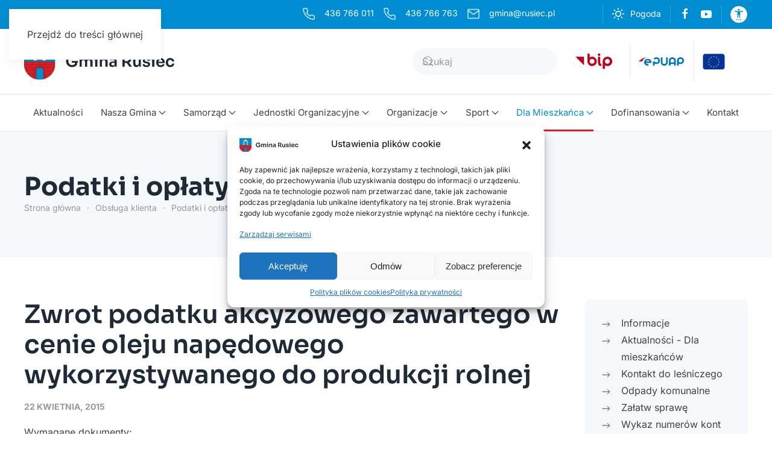

--- FILE ---
content_type: text/html; charset=UTF-8
request_url: https://www.rusiec.pl/obsluga-klienta/podatki-i-oplaty-lokalne/zwrot-podatku-akcyzowego-zawartego-w-cenie-oleju-napedowego-wykorzystywanego-do-produkcji-rolnej/
body_size: 28604
content:
<!DOCTYPE html><html lang="pl-PL"><head><script data-no-optimize="1">var litespeed_docref=sessionStorage.getItem("litespeed_docref");litespeed_docref&&(Object.defineProperty(document,"referrer",{get:function(){return litespeed_docref}}),sessionStorage.removeItem("litespeed_docref"));</script> <meta charset="UTF-8"><meta name="viewport" content="width=device-width, initial-scale=1"><link rel="icon" href="/wp-content/uploads/2024/03/ikona-96.png" sizes="any"><link rel="icon" href="/wp-content/uploads/2024/03/ikona-s.svg" type="image/svg+xml"><link rel="apple-touch-icon" href="/wp-content/uploads/2024/03/ikona-180.png"><meta name='robots' content='index, follow, max-image-preview:large, max-snippet:-1, max-video-preview:-1' />
 <script id="google_gtagjs-js-consent-mode-data-layer" src="[data-uri]" defer></script> <title>Zwrot podatku akcyzowego zawartego w cenie oleju napędowego wykorzystywanego do produkcji rolnej &#8211; Gmina Rusiec</title><link rel="canonical" href="https://www.rusiec.pl/obsluga-klienta/podatki-i-oplaty-lokalne/zwrot-podatku-akcyzowego-zawartego-w-cenie-oleju-napedowego-wykorzystywanego-do-produkcji-rolnej/" /><meta property="og:locale" content="pl_PL" /><meta property="og:type" content="article" /><meta property="og:title" content="Zwrot podatku akcyzowego zawartego w cenie oleju napędowego wykorzystywanego do produkcji rolnej &#8211; Gmina Rusiec" /><meta property="og:description" content="Wymagane dokumenty: Wniosek w sprawie zwrotu podatku akcyzowego zawartego w cenie oleju napędowego wykorzystywanego do produkcji rolnej. Wniosek powyższy należy złożyć w terminach:  od 1 do 28/29 lutego oraz od 1 do 31 sierpnia. Faktury VAT stanowiąca dowód zakupu oleju napędowego w okresie 6 miesięcy poprzedzających miesiąc złożenia wniosku. Miejsce załatwienia sprawy: Urząd Gminy Rusiec, [&hellip;]" /><meta property="og:url" content="https://www.rusiec.pl/obsluga-klienta/podatki-i-oplaty-lokalne/zwrot-podatku-akcyzowego-zawartego-w-cenie-oleju-napedowego-wykorzystywanego-do-produkcji-rolnej/" /><meta property="og:site_name" content="Gmina Rusiec" /><meta property="article:published_time" content="2015-04-22T08:41:54+00:00" /><meta property="article:modified_time" content="2024-08-26T10:04:35+00:00" /><meta name="author" content="Super User" /><meta name="twitter:card" content="summary_large_image" /> <script type="application/ld+json" class="yoast-schema-graph">{"@context":"https://schema.org","@graph":[{"@type":"WebPage","@id":"https://www.rusiec.pl/obsluga-klienta/podatki-i-oplaty-lokalne/zwrot-podatku-akcyzowego-zawartego-w-cenie-oleju-napedowego-wykorzystywanego-do-produkcji-rolnej/","url":"https://www.rusiec.pl/obsluga-klienta/podatki-i-oplaty-lokalne/zwrot-podatku-akcyzowego-zawartego-w-cenie-oleju-napedowego-wykorzystywanego-do-produkcji-rolnej/","name":"Zwrot podatku akcyzowego zawartego w cenie oleju napędowego wykorzystywanego do produkcji rolnej &#8211; Gmina Rusiec","isPartOf":{"@id":"https://www.rusiec.pl/#website"},"datePublished":"2015-04-22T08:41:54+00:00","dateModified":"2024-08-26T10:04:35+00:00","author":{"@id":"https://www.rusiec.pl/#/schema/person/5941e8cd11b70a88d0f31c07df04b668"},"breadcrumb":{"@id":"https://www.rusiec.pl/obsluga-klienta/podatki-i-oplaty-lokalne/zwrot-podatku-akcyzowego-zawartego-w-cenie-oleju-napedowego-wykorzystywanego-do-produkcji-rolnej/#breadcrumb"},"inLanguage":"pl-PL","potentialAction":[{"@type":"ReadAction","target":["https://www.rusiec.pl/obsluga-klienta/podatki-i-oplaty-lokalne/zwrot-podatku-akcyzowego-zawartego-w-cenie-oleju-napedowego-wykorzystywanego-do-produkcji-rolnej/"]}]},{"@type":"BreadcrumbList","@id":"https://www.rusiec.pl/obsluga-klienta/podatki-i-oplaty-lokalne/zwrot-podatku-akcyzowego-zawartego-w-cenie-oleju-napedowego-wykorzystywanego-do-produkcji-rolnej/#breadcrumb","itemListElement":[{"@type":"ListItem","position":1,"name":"Strona główna","item":"https://www.rusiec.pl/"},{"@type":"ListItem","position":2,"name":"Zwrot podatku akcyzowego zawartego w cenie oleju napędowego wykorzystywanego do produkcji rolnej"}]},{"@type":"WebSite","@id":"https://www.rusiec.pl/#website","url":"https://www.rusiec.pl/","name":"Gmina Rusiec - www.rusiec.pl","description":"Gmina Rusiec - www.rusiec.pl","potentialAction":[{"@type":"SearchAction","target":{"@type":"EntryPoint","urlTemplate":"https://www.rusiec.pl/?s={search_term_string}"},"query-input":{"@type":"PropertyValueSpecification","valueRequired":true,"valueName":"search_term_string"}}],"inLanguage":"pl-PL"},{"@type":"Person","@id":"https://www.rusiec.pl/#/schema/person/5941e8cd11b70a88d0f31c07df04b668","name":"Super User"}]}</script> <link rel='dns-prefetch' href='//www.googletagmanager.com' /><link rel='dns-prefetch' href='//fonts.googleapis.com' /><link rel="alternate" type="application/rss+xml" title="Gmina Rusiec &raquo; Kanał z wpisami" href="https://www.rusiec.pl/feed/" /> <script id="wpp-js" src="https://www.rusiec.pl/wp-content/plugins/wordpress-popular-posts/assets/js/wpp.min.js?ver=7.3.3" data-sampling="0" data-sampling-rate="100" data-api-url="https://www.rusiec.pl/wp-json/wordpress-popular-posts" data-post-id="3007" data-token="12bbc12530" data-lang="0" data-debug="0"></script> <link data-optimized="1" rel='stylesheet' id='wp-block-library-css' href='https://www.rusiec.pl/wp-content/litespeed/css/b2b55330460352945feaf2da0e167719.css?ver=67719' media='all' /><style id='classic-theme-styles-inline-css'>/*! This file is auto-generated */
.wp-block-button__link{color:#fff;background-color:#32373c;border-radius:9999px;box-shadow:none;text-decoration:none;padding:calc(.667em + 2px) calc(1.333em + 2px);font-size:1.125em}.wp-block-file__button{background:#32373c;color:#fff;text-decoration:none}</style><style id='global-styles-inline-css'>:root{--wp--preset--aspect-ratio--square: 1;--wp--preset--aspect-ratio--4-3: 4/3;--wp--preset--aspect-ratio--3-4: 3/4;--wp--preset--aspect-ratio--3-2: 3/2;--wp--preset--aspect-ratio--2-3: 2/3;--wp--preset--aspect-ratio--16-9: 16/9;--wp--preset--aspect-ratio--9-16: 9/16;--wp--preset--color--black: #000000;--wp--preset--color--cyan-bluish-gray: #abb8c3;--wp--preset--color--white: #ffffff;--wp--preset--color--pale-pink: #f78da7;--wp--preset--color--vivid-red: #cf2e2e;--wp--preset--color--luminous-vivid-orange: #ff6900;--wp--preset--color--luminous-vivid-amber: #fcb900;--wp--preset--color--light-green-cyan: #7bdcb5;--wp--preset--color--vivid-green-cyan: #00d084;--wp--preset--color--pale-cyan-blue: #8ed1fc;--wp--preset--color--vivid-cyan-blue: #0693e3;--wp--preset--color--vivid-purple: #9b51e0;--wp--preset--gradient--vivid-cyan-blue-to-vivid-purple: linear-gradient(135deg,rgba(6,147,227,1) 0%,rgb(155,81,224) 100%);--wp--preset--gradient--light-green-cyan-to-vivid-green-cyan: linear-gradient(135deg,rgb(122,220,180) 0%,rgb(0,208,130) 100%);--wp--preset--gradient--luminous-vivid-amber-to-luminous-vivid-orange: linear-gradient(135deg,rgba(252,185,0,1) 0%,rgba(255,105,0,1) 100%);--wp--preset--gradient--luminous-vivid-orange-to-vivid-red: linear-gradient(135deg,rgba(255,105,0,1) 0%,rgb(207,46,46) 100%);--wp--preset--gradient--very-light-gray-to-cyan-bluish-gray: linear-gradient(135deg,rgb(238,238,238) 0%,rgb(169,184,195) 100%);--wp--preset--gradient--cool-to-warm-spectrum: linear-gradient(135deg,rgb(74,234,220) 0%,rgb(151,120,209) 20%,rgb(207,42,186) 40%,rgb(238,44,130) 60%,rgb(251,105,98) 80%,rgb(254,248,76) 100%);--wp--preset--gradient--blush-light-purple: linear-gradient(135deg,rgb(255,206,236) 0%,rgb(152,150,240) 100%);--wp--preset--gradient--blush-bordeaux: linear-gradient(135deg,rgb(254,205,165) 0%,rgb(254,45,45) 50%,rgb(107,0,62) 100%);--wp--preset--gradient--luminous-dusk: linear-gradient(135deg,rgb(255,203,112) 0%,rgb(199,81,192) 50%,rgb(65,88,208) 100%);--wp--preset--gradient--pale-ocean: linear-gradient(135deg,rgb(255,245,203) 0%,rgb(182,227,212) 50%,rgb(51,167,181) 100%);--wp--preset--gradient--electric-grass: linear-gradient(135deg,rgb(202,248,128) 0%,rgb(113,206,126) 100%);--wp--preset--gradient--midnight: linear-gradient(135deg,rgb(2,3,129) 0%,rgb(40,116,252) 100%);--wp--preset--font-size--small: 13px;--wp--preset--font-size--medium: 20px;--wp--preset--font-size--large: 36px;--wp--preset--font-size--x-large: 42px;--wp--preset--spacing--20: 0.44rem;--wp--preset--spacing--30: 0.67rem;--wp--preset--spacing--40: 1rem;--wp--preset--spacing--50: 1.5rem;--wp--preset--spacing--60: 2.25rem;--wp--preset--spacing--70: 3.38rem;--wp--preset--spacing--80: 5.06rem;--wp--preset--shadow--natural: 6px 6px 9px rgba(0, 0, 0, 0.2);--wp--preset--shadow--deep: 12px 12px 50px rgba(0, 0, 0, 0.4);--wp--preset--shadow--sharp: 6px 6px 0px rgba(0, 0, 0, 0.2);--wp--preset--shadow--outlined: 6px 6px 0px -3px rgba(255, 255, 255, 1), 6px 6px rgba(0, 0, 0, 1);--wp--preset--shadow--crisp: 6px 6px 0px rgba(0, 0, 0, 1);}:where(.is-layout-flex){gap: 0.5em;}:where(.is-layout-grid){gap: 0.5em;}body .is-layout-flex{display: flex;}.is-layout-flex{flex-wrap: wrap;align-items: center;}.is-layout-flex > :is(*, div){margin: 0;}body .is-layout-grid{display: grid;}.is-layout-grid > :is(*, div){margin: 0;}:where(.wp-block-columns.is-layout-flex){gap: 2em;}:where(.wp-block-columns.is-layout-grid){gap: 2em;}:where(.wp-block-post-template.is-layout-flex){gap: 1.25em;}:where(.wp-block-post-template.is-layout-grid){gap: 1.25em;}.has-black-color{color: var(--wp--preset--color--black) !important;}.has-cyan-bluish-gray-color{color: var(--wp--preset--color--cyan-bluish-gray) !important;}.has-white-color{color: var(--wp--preset--color--white) !important;}.has-pale-pink-color{color: var(--wp--preset--color--pale-pink) !important;}.has-vivid-red-color{color: var(--wp--preset--color--vivid-red) !important;}.has-luminous-vivid-orange-color{color: var(--wp--preset--color--luminous-vivid-orange) !important;}.has-luminous-vivid-amber-color{color: var(--wp--preset--color--luminous-vivid-amber) !important;}.has-light-green-cyan-color{color: var(--wp--preset--color--light-green-cyan) !important;}.has-vivid-green-cyan-color{color: var(--wp--preset--color--vivid-green-cyan) !important;}.has-pale-cyan-blue-color{color: var(--wp--preset--color--pale-cyan-blue) !important;}.has-vivid-cyan-blue-color{color: var(--wp--preset--color--vivid-cyan-blue) !important;}.has-vivid-purple-color{color: var(--wp--preset--color--vivid-purple) !important;}.has-black-background-color{background-color: var(--wp--preset--color--black) !important;}.has-cyan-bluish-gray-background-color{background-color: var(--wp--preset--color--cyan-bluish-gray) !important;}.has-white-background-color{background-color: var(--wp--preset--color--white) !important;}.has-pale-pink-background-color{background-color: var(--wp--preset--color--pale-pink) !important;}.has-vivid-red-background-color{background-color: var(--wp--preset--color--vivid-red) !important;}.has-luminous-vivid-orange-background-color{background-color: var(--wp--preset--color--luminous-vivid-orange) !important;}.has-luminous-vivid-amber-background-color{background-color: var(--wp--preset--color--luminous-vivid-amber) !important;}.has-light-green-cyan-background-color{background-color: var(--wp--preset--color--light-green-cyan) !important;}.has-vivid-green-cyan-background-color{background-color: var(--wp--preset--color--vivid-green-cyan) !important;}.has-pale-cyan-blue-background-color{background-color: var(--wp--preset--color--pale-cyan-blue) !important;}.has-vivid-cyan-blue-background-color{background-color: var(--wp--preset--color--vivid-cyan-blue) !important;}.has-vivid-purple-background-color{background-color: var(--wp--preset--color--vivid-purple) !important;}.has-black-border-color{border-color: var(--wp--preset--color--black) !important;}.has-cyan-bluish-gray-border-color{border-color: var(--wp--preset--color--cyan-bluish-gray) !important;}.has-white-border-color{border-color: var(--wp--preset--color--white) !important;}.has-pale-pink-border-color{border-color: var(--wp--preset--color--pale-pink) !important;}.has-vivid-red-border-color{border-color: var(--wp--preset--color--vivid-red) !important;}.has-luminous-vivid-orange-border-color{border-color: var(--wp--preset--color--luminous-vivid-orange) !important;}.has-luminous-vivid-amber-border-color{border-color: var(--wp--preset--color--luminous-vivid-amber) !important;}.has-light-green-cyan-border-color{border-color: var(--wp--preset--color--light-green-cyan) !important;}.has-vivid-green-cyan-border-color{border-color: var(--wp--preset--color--vivid-green-cyan) !important;}.has-pale-cyan-blue-border-color{border-color: var(--wp--preset--color--pale-cyan-blue) !important;}.has-vivid-cyan-blue-border-color{border-color: var(--wp--preset--color--vivid-cyan-blue) !important;}.has-vivid-purple-border-color{border-color: var(--wp--preset--color--vivid-purple) !important;}.has-vivid-cyan-blue-to-vivid-purple-gradient-background{background: var(--wp--preset--gradient--vivid-cyan-blue-to-vivid-purple) !important;}.has-light-green-cyan-to-vivid-green-cyan-gradient-background{background: var(--wp--preset--gradient--light-green-cyan-to-vivid-green-cyan) !important;}.has-luminous-vivid-amber-to-luminous-vivid-orange-gradient-background{background: var(--wp--preset--gradient--luminous-vivid-amber-to-luminous-vivid-orange) !important;}.has-luminous-vivid-orange-to-vivid-red-gradient-background{background: var(--wp--preset--gradient--luminous-vivid-orange-to-vivid-red) !important;}.has-very-light-gray-to-cyan-bluish-gray-gradient-background{background: var(--wp--preset--gradient--very-light-gray-to-cyan-bluish-gray) !important;}.has-cool-to-warm-spectrum-gradient-background{background: var(--wp--preset--gradient--cool-to-warm-spectrum) !important;}.has-blush-light-purple-gradient-background{background: var(--wp--preset--gradient--blush-light-purple) !important;}.has-blush-bordeaux-gradient-background{background: var(--wp--preset--gradient--blush-bordeaux) !important;}.has-luminous-dusk-gradient-background{background: var(--wp--preset--gradient--luminous-dusk) !important;}.has-pale-ocean-gradient-background{background: var(--wp--preset--gradient--pale-ocean) !important;}.has-electric-grass-gradient-background{background: var(--wp--preset--gradient--electric-grass) !important;}.has-midnight-gradient-background{background: var(--wp--preset--gradient--midnight) !important;}.has-small-font-size{font-size: var(--wp--preset--font-size--small) !important;}.has-medium-font-size{font-size: var(--wp--preset--font-size--medium) !important;}.has-large-font-size{font-size: var(--wp--preset--font-size--large) !important;}.has-x-large-font-size{font-size: var(--wp--preset--font-size--x-large) !important;}
:where(.wp-block-post-template.is-layout-flex){gap: 1.25em;}:where(.wp-block-post-template.is-layout-grid){gap: 1.25em;}
:where(.wp-block-columns.is-layout-flex){gap: 2em;}:where(.wp-block-columns.is-layout-grid){gap: 2em;}
:root :where(.wp-block-pullquote){font-size: 1.5em;line-height: 1.6;}</style><link data-optimized="1" rel='stylesheet' id='djacc-style-css' href='https://www.rusiec.pl/wp-content/litespeed/css/f170963a6d6ab9e245825ca9bd978b1a.css?ver=78b1a' media='all' /><style id='djacc-style-inline-css'>.djacc { font-family: Roboto, sans-serif; }
.djacc--sticky.djacc-popup { margin: 20px 20px; }
.djacc-popup .djacc__openbtn { width: 28px; height: 28px; }</style><link rel='stylesheet' id='djacc-webfont-css' href='https://fonts.googleapis.com/css2?family=Roboto%3Awght%40400%3B700&#038;display=swap&#038;ver=1.13' media='all' /><link data-optimized="1" rel='stylesheet' id='eeb-css-frontend-css' href='https://www.rusiec.pl/wp-content/litespeed/css/3e0bde7a7fb195b9b3ecf47ed0cedbaf.css?ver=edbaf' media='all' /><link data-optimized="1" rel='stylesheet' id='lbwps-styles-photoswipe5-main-css' href='https://www.rusiec.pl/wp-content/litespeed/css/ee8efa08f976a79cfe23651fbac0d8af.css?ver=0d8af' media='all' /><link data-optimized="1" rel='stylesheet' id='cmplz-general-css' href='https://www.rusiec.pl/wp-content/litespeed/css/b5dfd1fd64c05d7d98a23d4942d66909.css?ver=66909' media='all' /><link data-optimized="1" rel='stylesheet' id='wordpress-popular-posts-css-css' href='https://www.rusiec.pl/wp-content/litespeed/css/c2f818a8fed31e7b530e3d59db0a26da.css?ver=a26da' media='all' /><link data-optimized="1" href="https://www.rusiec.pl/wp-content/litespeed/css/db810977900d5399e1d90bb8ae1702a2.css?ver=101f5" rel="stylesheet"><link data-optimized="1" href="https://www.rusiec.pl/wp-content/litespeed/css/474cd6bcd21775863fc5a00a6efef8a8.css?ver=4eedc" rel="stylesheet">
<script src="https://www.rusiec.pl/wp-includes/js/jquery/jquery.min.js" id="jquery-core-js"></script> <script data-optimized="1" src="https://www.rusiec.pl/wp-content/litespeed/js/f3c003d26401e97c23539671c44d2d40.js?ver=d2d40" id="jquery-migrate-js" defer data-deferred="1"></script> <script data-optimized="1" src="https://www.rusiec.pl/wp-content/litespeed/js/97a8f1fef354ea26c82d9ac5d7752f37.js?ver=52f37" id="eeb-js-frontend-js" defer data-deferred="1"></script> 
 <script src="https://www.googletagmanager.com/gtag/js?id=GT-TQSVXGMH" id="google_gtagjs-js" defer data-deferred="1"></script> <script id="google_gtagjs-js-after" src="[data-uri]" defer></script> <link rel="EditURI" type="application/rsd+xml" title="RSD" href="https://www.rusiec.pl/xmlrpc.php?rsd" /><meta name="generator" content="Site Kit by Google 1.160.1" /><style>.cmplz-hidden {
					display: none !important;
				}</style><style id="wpp-loading-animation-styles">@-webkit-keyframes bgslide{from{background-position-x:0}to{background-position-x:-200%}}@keyframes bgslide{from{background-position-x:0}to{background-position-x:-200%}}.wpp-widget-block-placeholder,.wpp-shortcode-placeholder{margin:0 auto;width:60px;height:3px;background:#dd3737;background:linear-gradient(90deg,#dd3737 0%,#571313 10%,#dd3737 100%);background-size:200% auto;border-radius:3px;-webkit-animation:bgslide 1s infinite linear;animation:bgslide 1s infinite linear}</style> <script data-optimized="1" src="https://www.rusiec.pl/wp-content/litespeed/js/53c41f13fc6aba6ff04a1d38c43e8f2a.js?ver=5e21c" defer data-deferred="1"></script> <script data-optimized="1" src="https://www.rusiec.pl/wp-content/litespeed/js/2ae23a60481ada1dc43df35de76087d2.js?ver=cea1b" defer data-deferred="1"></script> <script data-optimized="1" src="https://www.rusiec.pl/wp-content/litespeed/js/bcf39044eab0b2bf7db9115a42d524af.js?ver=dd66d" defer data-deferred="1"></script> <script src="[data-uri]" defer></script> <script data-optimized="1" src="https://www.rusiec.pl/wp-content/litespeed/js/40e159a3db370e81119c9f519b6a18d1.js?ver=cdfa1" defer data-deferred="1"></script> <script src="[data-uri]" defer></script> </head><body data-cmplz=2 class="wp-singular post-template-default single single-post postid-3007 single-format-standard wp-theme-yootheme wp-child-theme-yootheme-rusiec "><section class="djacc djacc-container djacc-popup djacc--hidden djacc--light djacc--custom djacc--top-right">
<button class="djacc__openbtn djacc__openbtn--custom" aria-label="Otwórz narzędzia dostępności" title="Otwórz narzędzia dostępności">
<img data-lazyloaded="1" src="[data-uri]" data-src="https://www.rusiec.pl/wp-content/uploads/2024/03/settings-accessibility-1.svg" alt="Otwórz narzędzia dostępności">
</button><div class="djacc__panel"><div class="djacc__header"><p class="djacc__title">Ułatwienia dostępu</p>
<button class="djacc__reset" aria-label="Reset" title="Reset">
<svg xmlns="http://www.w3.org/2000/svg" width="18" height="18" viewBox="0 0 18 18">
<path d="M9,18a.75.75,0,0,1,0-1.5,7.5,7.5,0,1,0,0-15A7.531,7.531,0,0,0,2.507,5.25H3.75a.75.75,0,0,1,0,1.5h-3A.75.75,0,0,1,0,6V3A.75.75,0,0,1,1.5,3V4.019A9.089,9.089,0,0,1,2.636,2.636,9,9,0,0,1,15.364,15.365,8.94,8.94,0,0,1,9,18Z" fill="#fff"/>
</svg>
</button>
<button class="djacc__close" aria-label="Zamknij panel" title="Zamknij panel">
<svg xmlns="http://www.w3.org/2000/svg" width="14.828" height="14.828" viewBox="0 0 14.828 14.828">
<g transform="translate(-1842.883 -1004.883)">
<line x2="12" y2="12" transform="translate(1844.297 1006.297)" fill="none" stroke="#fff" stroke-linecap="round" stroke-width="2"/>
<line x1="12" y2="12" transform="translate(1844.297 1006.297)" fill="none" stroke="#fff" stroke-linecap="round" stroke-width="2"/>
</g>
</svg>
</button></div><ul class="djacc__list"><li class="djacc__item djacc__item--contrast">
<button class="djacc__btn djacc__btn--invert-colors" title="Odwróć kolory">
<svg xmlns="http://www.w3.org/2000/svg" width="24" height="24" viewBox="0 0 24 24">
<g fill="none" stroke="#fff" stroke-width="2">
<circle cx="12" cy="12" r="12" stroke="none"/>
<circle cx="12" cy="12" r="11" fill="none"/>
</g>
<path d="M0,12A12,12,0,0,1,12,0V24A12,12,0,0,1,0,12Z" fill="#fff"/>
</svg>
<span class="djacc_btn-label">Odwróć kolory</span>
</button></li><li class="djacc__item djacc__item--contrast">
<button class="djacc__btn djacc__btn--monochrome" title="Monochromatyczny">
<svg xmlns="http://www.w3.org/2000/svg" width="24" height="24" viewBox="0 0 24 24">
<g fill="none" stroke="#fff" stroke-width="2">
<circle cx="12" cy="12" r="12" stroke="none"/>
<circle cx="12" cy="12" r="11" fill="none"/>
</g>
<line y2="21" transform="translate(12 1.5)" fill="none" stroke="#fff" stroke-linecap="round" stroke-width="2"/>
<path d="M5.853,7.267a12.041,12.041,0,0,1,1.625-1.2l6.3,6.3v2.829Z" transform="translate(-0.778 -4.278)" fill="#fff"/>
<path d="M3.2,6.333A12.006,12.006,0,0,1,4.314,4.622l9.464,9.464v2.829Z" transform="translate(-0.778)" fill="#fff"/>
<path d="M1.823,10.959a11.953,11.953,0,0,1,.45-2.378l11.506,11.5v2.829Z" transform="translate(-0.778)" fill="#fff"/>
</svg>
<span class="djacc_btn-label">Monochromatyczny</span>
</button></li><li class="djacc__item djacc__item--contrast">
<button class="djacc__btn djacc__btn--dark-contrast" title="Ciemny kontrast">
<svg xmlns="http://www.w3.org/2000/svg" width="24" height="24" viewBox="0 0 24 24">
<path d="M12,27A12,12,0,0,1,9.638,3.232a10,10,0,0,0,14.13,14.13A12,12,0,0,1,12,27Z" transform="translate(0 -3.232)" fill="#fff"/>
</svg>
<span class="djacc_btn-label">Ciemny kontrast</span>
</button></li><li class="djacc__item djacc__item--contrast">
<button class="djacc__btn djacc__btn--light-contrast" title="Jasny kontrast">
<svg xmlns="http://www.w3.org/2000/svg" width="24" height="24" viewBox="0 0 32 32">
<g transform="translate(7 7)" fill="none" stroke="#fff" stroke-width="2">
<circle cx="9" cy="9" r="9" stroke="none"/>
<circle cx="9" cy="9" r="8" fill="none"/>
</g>
<rect width="2" height="5" rx="1" transform="translate(15)" fill="#fff"/>
<rect width="2" height="5" rx="1" transform="translate(26.607 3.979) rotate(45)" fill="#fff"/>
<rect width="2" height="5" rx="1" transform="translate(32 15) rotate(90)" fill="#fff"/>
<rect width="2" height="5" rx="1" transform="translate(28.021 26.607) rotate(135)" fill="#fff"/>
<rect width="2" height="5" rx="1" transform="translate(15 27)" fill="#fff"/>
<rect width="2" height="5" rx="1" transform="translate(7.515 23.071) rotate(45)" fill="#fff"/>
<rect width="2" height="5" rx="1" transform="translate(5 15) rotate(90)" fill="#fff"/>
<rect width="2" height="5" rx="1" transform="translate(8.929 7.515) rotate(135)" fill="#fff"/>
</svg>
<span class="djacc_btn-label">Jasny kontrast</span>
</button></li><li class="djacc__item djacc__item--contrast">
<button class="djacc__btn djacc__btn--low-saturation" title="Niskie nasycenie">
<svg xmlns="http://www.w3.org/2000/svg" width="24" height="24" viewBox="0 0 24 24">
<g fill="none" stroke="#fff" stroke-width="2">
<circle cx="12" cy="12" r="12" stroke="none"/>
<circle cx="12" cy="12" r="11" fill="none"/>
</g>
<path d="M0,12A12,12,0,0,1,6,1.6V22.394A12,12,0,0,1,0,12Z" transform="translate(0 24) rotate(-90)" fill="#fff"/>
</svg>
<span class="djacc_btn-label">Niskie nasycenie</span>
</button></li><li class="djacc__item djacc__item--contrast">
<button class="djacc__btn djacc__btn--high-saturation" title="Wysokie nasycenie">
<svg xmlns="http://www.w3.org/2000/svg" width="24" height="24" viewBox="0 0 24 24">
<g fill="none" stroke="#fff" stroke-width="2">
<circle cx="12" cy="12" r="12" stroke="none"/>
<circle cx="12" cy="12" r="11" fill="none"/>
</g>
<path d="M0,12A12.006,12.006,0,0,1,17,1.088V22.911A12.006,12.006,0,0,1,0,12Z" transform="translate(0 24) rotate(-90)" fill="#fff"/>
</svg>
<span class="djacc_btn-label">Wysokie nasycenie</span>
</button></li><li class="djacc__item">
<button class="djacc__btn djacc__btn--highlight-links" title="Zaznacz linki">
<svg xmlns="http://www.w3.org/2000/svg" width="24" height="24" viewBox="0 0 24 24">
<rect width="24" height="24" fill="none"/>
<path d="M3.535,21.92a5.005,5.005,0,0,1,0-7.071L6.364,12.02a1,1,0,0,1,1.415,1.413L4.95,16.263a3,3,0,0,0,4.243,4.243l2.828-2.828h0a1,1,0,1,1,1.414,1.415L10.607,21.92a5,5,0,0,1-7.072,0Zm2.829-2.828a1,1,0,0,1,0-1.415L17.678,6.364a1,1,0,1,1,1.415,1.414L7.779,19.092a1,1,0,0,1-1.415,0Zm11.314-5.657a1,1,0,0,1,0-1.413l2.829-2.829A3,3,0,1,0,16.263,4.95L13.436,7.777h0a1,1,0,0,1-1.414-1.414l2.828-2.829a5,5,0,1,1,7.071,7.071l-2.828,2.828a1,1,0,0,1-1.415,0Z" transform="translate(-0.728 -0.728)" fill="#fff"/>
</svg>
<span class="djacc_btn-label">Zaznacz linki</span>
</button></li><li class="djacc__item">
<button class="djacc__btn djacc__btn--highlight-titles" title="Zaznacz nagłówki">
<svg xmlns="http://www.w3.org/2000/svg" width="24" height="24" viewBox="0 0 24 24">
<rect width="2" height="14" rx="1" transform="translate(5 5)" fill="#fff"/>
<rect width="2" height="14" rx="1" transform="translate(10 5)" fill="#fff"/>
<rect width="2" height="14" rx="1" transform="translate(17 5)" fill="#fff"/>
<rect width="2" height="7" rx="1" transform="translate(12 11) rotate(90)" fill="#fff"/>
<rect width="2" height="5" rx="1" transform="translate(19 5) rotate(90)" fill="#fff"/>
<g fill="none" stroke="#fff" stroke-width="2">
<rect width="24" height="24" rx="4" stroke="none"/>
<rect x="1" y="1" width="22" height="22" rx="3" fill="none"/>
</g>
</svg>
<span class="djacc_btn-label">Zaznacz nagłówki</span>
</button></li><li class="djacc__item">
<button class="djacc__btn djacc__btn--screen-reader" title="Czytnik ekranu">
<svg xmlns="http://www.w3.org/2000/svg" width="24" height="24" viewBox="0 0 24 24">
<g fill="none" stroke="#fff" stroke-width="2">
<circle cx="12" cy="12" r="12" stroke="none"/>
<circle cx="12" cy="12" r="11" fill="none"/>
</g>
<path d="M2907.964,170h1.91l1.369-2.584,2.951,8.363,2.5-11.585L2919,170h2.132" transform="translate(-2902.548 -158)" fill="none" stroke="#fff" stroke-linecap="round" stroke-linejoin="round" stroke-width="2"/>
</svg>
<span class="djacc_btn-label">Czytnik ekranu</span>
</button></li><li class="djacc__item">
<button class="djacc__btn djacc__btn--read-mode" title="Tryb czytania" data-label="Disable readmode">
<svg xmlns="http://www.w3.org/2000/svg" width="24" height="24" viewBox="0 0 24 24">
<g fill="none" stroke="#fff" stroke-width="2">
<rect width="24" height="24" rx="4" stroke="none"/>
<rect x="1" y="1" width="22" height="22" rx="3" fill="none"/>
</g>
<rect width="14" height="2" rx="1" transform="translate(5 7)" fill="#fff"/>
<rect width="14" height="2" rx="1" transform="translate(5 11)" fill="#fff"/>
<rect width="7" height="2" rx="1" transform="translate(5 15)" fill="#fff"/>
</svg>
<span class="djacc_btn-label">Tryb czytania</span>
</button></li><li class="djacc__item djacc__item--full">
<span class="djacc__arrows djacc__arrows--zoom">
<span class="djacc__label">Skalowanie treści</span>
<span class="djacc__bar"></span>
<span class="djacc__size">100<span class="djacc__percent">%</span></span>
<button class="djacc__dec" aria-label="Pomniejsz stronę" title="Pomniejsz stronę">
<svg xmlns="http://www.w3.org/2000/svg" width="10" height="2" viewBox="0 0 10 2">
<g transform="translate(1 1)">
<line x1="8" fill="none" stroke="#fff" stroke-linecap="round" stroke-width="2"/>
</g>
</svg>
</button>
<button class="djacc__inc" aria-label="Powieksz stronę" title="Powieksz stronę">
<svg xmlns="http://www.w3.org/2000/svg" width="10" height="10" viewBox="0 0 10 10">
<g transform="translate(1 1)">
<line y2="8" transform="translate(4)" fill="none" stroke="#fff" stroke-linecap="round" stroke-width="2"/>
<line x1="8" transform="translate(0 4)" fill="none" stroke="#fff" stroke-linecap="round" stroke-width="2"/>
</g>
</svg>
</button>
</span></li><li class="djacc__item djacc__item--full">
<span class="djacc__arrows djacc__arrows--font-size">
<span class="djacc__label">Czcionka</span>
<span class="djacc__bar"></span>
<span class="djacc__size">100<span class="djacc__percent">%</span></span>
<button class="djacc__dec" aria-label="Zmniejsz rozmiar czcionki" title="Zmniejsz rozmiar czcionki">
<svg xmlns="http://www.w3.org/2000/svg" width="10" height="2" viewBox="0 0 10 2">
<g transform="translate(1 1)">
<line x1="8" fill="none" stroke="#fff" stroke-linecap="round" stroke-width="2"/>
</g>
</svg>
</button>
<button class="djacc__inc" aria-label="Zwiększ rozmiar czcionki" title="Zwiększ rozmiar czcionki">
<svg xmlns="http://www.w3.org/2000/svg" width="10" height="10" viewBox="0 0 10 10">
<g transform="translate(1 1)">
<line y2="8" transform="translate(4)" fill="none" stroke="#fff" stroke-linecap="round" stroke-width="2"/>
<line x1="8" transform="translate(0 4)" fill="none" stroke="#fff" stroke-linecap="round" stroke-width="2"/>
</g>
</svg>
</button>
</span></li><li class="djacc__item djacc__item--full">
<span class="djacc__arrows djacc__arrows--line-height">
<span class="djacc__label">Wysokość linii</span>
<span class="djacc__bar"></span>
<span class="djacc__size">100<span class="djacc__percent">%</span></span>
<button class="djacc__dec" aria-label="Zmniejsz wysokości linii" title="Zmniejsz wysokości linii">
<svg xmlns="http://www.w3.org/2000/svg" width="10" height="2" viewBox="0 0 10 2">
<g transform="translate(1 1)">
<line x1="8" fill="none" stroke="#fff" stroke-linecap="round" stroke-width="2"/>
</g>
</svg>
</button>
<button class="djacc__inc" aria-label="Zwiększ wysokości linii" title="Zwiększ wysokości linii">
<svg xmlns="http://www.w3.org/2000/svg" width="10" height="10" viewBox="0 0 10 10">
<g transform="translate(1 1)">
<line y2="8" transform="translate(4)" fill="none" stroke="#fff" stroke-linecap="round" stroke-width="2"/>
<line x1="8" transform="translate(0 4)" fill="none" stroke="#fff" stroke-linecap="round" stroke-width="2"/>
</g>
</svg>
</button>
</span></li><li class="djacc__item djacc__item--full">
<span class="djacc__arrows djacc__arrows--letter-spacing">
<span class="djacc__label">Odstęp liter</span>
<span class="djacc__bar"></span>
<span class="djacc__size">100<span class="djacc__percent">%</span></span>
<button class="djacc__dec" aria-label="Zmniejsz odstęp liter" title="Zmniejsz odstęp liter">
<svg xmlns="http://www.w3.org/2000/svg" width="10" height="2" viewBox="0 0 10 2">
<g transform="translate(1 1)">
<line x1="8" fill="none" stroke="#fff" stroke-linecap="round" stroke-width="2"/>
</g>
</svg>
</button>
<button class="djacc__inc" aria-label="Zwiększ odstęp liter" title="Zwiększ odstęp liter">
<svg xmlns="http://www.w3.org/2000/svg" width="10" height="10" viewBox="0 0 10 10">
<g transform="translate(1 1)">
<line y2="8" transform="translate(4)" fill="none" stroke="#fff" stroke-linecap="round" stroke-width="2"/>
<line x1="8" transform="translate(0 4)" fill="none" stroke="#fff" stroke-linecap="round" stroke-width="2"/>
</g>
</svg>
</button>
</span></li></ul></div></section><div class="uk-hidden-visually uk-notification uk-notification-top-left uk-width-auto"><div class="uk-notification-message">
<a href="#tm-main" class="uk-link-reset">Przejdź do treści głównej</a></div></div><div class="tm-page"><header class="tm-header-mobile uk-hidden@m"><div class="uk-navbar-container"><div class="uk-container uk-container-expand"><nav class="uk-navbar" uk-navbar="{&quot;align&quot;:&quot;left&quot;,&quot;container&quot;:&quot;.tm-header-mobile&quot;,&quot;boundary&quot;:&quot;.tm-header-mobile .uk-navbar-container&quot;}"><div class="uk-navbar-left "><a href="https://www.rusiec.pl/" aria-label="Powrót na start" class="uk-logo uk-navbar-item">
<img data-lazyloaded="1" src="[data-uri]" alt="Urząd Gminy w Ruścu" loading="eager" width="200" height="38" data-src="/wp-content/uploads/2024/04/logo-gminarusiec-m.svg"></a></div><div class="uk-navbar-right"><a class="uk-navbar-toggle" href="#search-1-search" uk-search-icon uk-toggle></a><div uk-modal id="search-1-search" class="uk-modal"><div class="uk-modal-dialog uk-modal-body"><form id="search-1" action="https://www.rusiec.pl/" method="get" role="search" class="uk-search uk-width-1-1 uk-search-medium"><span uk-search-icon></span><input name="s" placeholder="Szukaj" required aria-label="Szukaj" type="search" class="uk-search-input" autofocus></form></div></div><a uk-toggle href="#tm-dialog-mobile" class="uk-navbar-toggle"><div uk-navbar-toggle-icon></div>
</a></div></nav></div></div><div id="tm-dialog-mobile" uk-offcanvas="container: true; overlay: true" mode="slide" flip><div class="uk-offcanvas-bar uk-flex uk-flex-column"><button class="uk-offcanvas-close uk-close-large" type="button" uk-close uk-toggle="cls: uk-close-large; mode: media; media: @s"></button><div class="uk-margin-auto-bottom"><div class="uk-grid uk-child-width-1-1" uk-grid><div><div class="uk-panel">
<a href="https://www.rusiec.pl/" aria-label="Powrót na start" class="uk-logo">
<img data-lazyloaded="1" src="[data-uri]" alt="Urząd Gminy w Ruścu" loading="eager" width="255" height="60" data-src="/wp-content/uploads/2024/03/logo-gminarusiec.svg"></a></div></div><div><div class="uk-panel widget widget_nav_menu" id="nav_menu-4"><ul class="uk-nav uk-nav-default"><li class="menu-item menu-item-type-taxonomy menu-item-object-category"><a href="https://www.rusiec.pl/aktualnosci/">Aktualności</a></li><li class="menu-item menu-item-type-post_type menu-item-object-page menu-item-has-children uk-parent"><a href="https://www.rusiec.pl/nasza-gmina/">Nasza Gmina</a><ul class="uk-nav-sub"><li class="menu-item menu-item-type-post_type menu-item-object-page"><a href="https://www.rusiec.pl/nasza-gmina/">Informacje</a></li><li class="menu-item menu-item-type-post_type menu-item-object-page"><a href="https://www.rusiec.pl/nasza-gmina/herb-gminy-rusiec/">Herb Gminy Rusiec</a></li><li class="menu-item menu-item-type-post_type menu-item-object-page"><a href="https://www.rusiec.pl/nasza-gmina/historia/">Historia</a></li><li class="menu-item menu-item-type-post_type menu-item-object-page current-post-parent"><a href="https://www.rusiec.pl/nasza-gmina/wykaz-miejscowosci/">Wykaz miejscowości</a></li><li class="menu-item menu-item-type-post_type menu-item-object-page"><a href="https://www.rusiec.pl/wykaz-ulic/">Wykaz ulic – Rusiec</a></li><li class="menu-item menu-item-type-post_type menu-item-object-page"><a href="https://www.rusiec.pl/nasza-gmina/dane-statystyczne/">Dane statystyczne</a></li><li class="menu-item menu-item-type-post_type menu-item-object-page"><a href="https://www.rusiec.pl/nasza-gmina/polozenie-geograficzne/">Położenie geograficzne</a></li><li class="menu-item menu-item-type-taxonomy menu-item-object-category"><a href="https://www.rusiec.pl/galeria/">Galeria</a></li><li class="menu-item menu-item-type-taxonomy menu-item-object-category"><a href="https://www.rusiec.pl/gazetka/">Informator Gminy Rusiec</a></li></ul></li><li class="menu-item menu-item-type-post_type menu-item-object-page menu-item-has-children uk-parent"><a href="https://www.rusiec.pl/samorzad/">Samorząd</a><ul class="uk-nav-sub"><li class="menu-item menu-item-type-post_type menu-item-object-page"><a href="https://www.rusiec.pl/wladze-gminy/">Władze Gminy</a></li><li class="menu-item menu-item-type-post_type menu-item-object-page"><a href="https://www.rusiec.pl/samorzad/sklad-osobowy-rady-gminy-rusiec/">Rada Gminy Rusiec</a></li><li class="menu-item menu-item-type-post_type menu-item-object-page"><a href="https://www.rusiec.pl/samorzad/solectwa/">Sołtysi i rady sołeckie</a></li><li class="menu-item menu-item-type-post_type menu-item-object-page"><a href="https://www.rusiec.pl/samorzad/sklady-komisji-rady-gminy-rusiec-2014-2018/">Składy Komisji Rady Gminy</a></li><li class="menu-item menu-item-type-custom menu-item-object-custom"><a href="https://www.e-bip.pl/Start/57/Council/Orders2" target="_blank">Uchwały rady</a></li><li class="menu-item menu-item-type-custom menu-item-object-custom"><a href="https://rusiec.posiedzenia.pl" target="_blank">Nagrania sesji rady gminy</a></li></ul></li><li class="menu-item menu-item-type-post_type menu-item-object-page menu-item-has-children uk-parent"><a href="https://www.rusiec.pl/jednostki-organizacyjne/">Jednostki Organizacyjne</a><ul class="uk-nav-sub"><li class="menu-item menu-item-type-post_type menu-item-object-page"><a href="https://www.rusiec.pl/jednostki-organizacyjne/placowki-oswiatowe/">Placówki Oświatowe</a></li><li class="menu-item menu-item-type-post_type menu-item-object-page"><a href="https://www.rusiec.pl/jednostki-organizacyjne/zaklad-gospodarki-komunalnej-w-ruscu/">Zakład Gospodarki Komunalnej w Ruścu</a></li><li class="menu-item menu-item-type-post_type menu-item-object-page"><a href="https://www.rusiec.pl/jednostki-organizacyjne/gminny-osrodek-kultury/">Gminny Ośrodek Kultury w Ruścu</a></li><li class="menu-item menu-item-type-post_type menu-item-object-page"><a href="https://www.rusiec.pl/jednostki-organizacyjne/gminny-osrodek-pomocy-spolecznej/">Gminny Ośrodek Pomocy Społecznej</a></li></ul></li><li class="menu-item menu-item-type-post_type menu-item-object-page menu-item-has-children uk-parent"><a href="https://www.rusiec.pl/organizacje/">Organizacje</a><ul class="uk-nav-sub"><li class="menu-item menu-item-type-post_type menu-item-object-page"><a href="https://www.rusiec.pl/organizacje/policja/">Policja</a></li><li class="menu-item menu-item-type-post_type menu-item-object-page"><a href="https://www.rusiec.pl/organizacje/osp/">Ochotnicze Straże Pożarne</a></li><li class="menu-item menu-item-type-post_type menu-item-object-page"><a href="https://www.rusiec.pl/organizacje/kola-lowieckie/">Koła Łowieckie</a></li><li class="menu-item menu-item-type-post_type menu-item-object-page"><a href="https://www.rusiec.pl/organizacje/kola-gospodyn-wiejskich/">Koła Gospodyń Wiejskich</a></li><li class="menu-item menu-item-type-post_type menu-item-object-page"><a href="https://www.rusiec.pl/amatorska-orkiestra-deta/">Amatorska Orkiestra Dęta</a></li></ul></li><li class="menu-item menu-item-type-post_type menu-item-object-page menu-item-has-children uk-parent"><a href="https://www.rusiec.pl/sport/">Sport</a><ul class="uk-nav-sub"><li class="menu-item menu-item-type-post_type menu-item-object-page"><a href="https://www.rusiec.pl/sport/">Informacje</a></li><li class="menu-item menu-item-type-taxonomy menu-item-object-category"><a href="https://www.rusiec.pl/aktualnosci-sport/">Aktualności Sport</a></li><li class="menu-item menu-item-type-post_type menu-item-object-page"><a href="https://www.rusiec.pl/sport/lks-hetman-rusiec/">LKS Hetman Rusiec</a></li><li class="menu-item menu-item-type-post_type menu-item-object-page"><a href="https://www.rusiec.pl/sport/mks-orzel-wola-wiazowa/">MKS Orzeł Wola Wiązowa</a></li></ul></li><li class="menu-item menu-item-type-post_type menu-item-object-page menu-item-has-children uk-active uk-parent"><a href="https://www.rusiec.pl/dla-mieszkanca/">Dla Mieszkańca</a><ul class="uk-nav-sub"><li class="menu-item menu-item-type-post_type menu-item-object-page"><a href="https://www.rusiec.pl/dla-mieszkanca/">Informacje</a></li><li class="menu-item menu-item-type-taxonomy menu-item-object-category"><a href="https://www.rusiec.pl/aktualnosci-dla-mieszkancow/">Aktualności - Dla mieszkańców</a></li><li class="menu-item menu-item-type-post_type menu-item-object-post"><a href="https://www.rusiec.pl/aktualnosci/kontakt-do-lesniczego/">Kontakt do leśniczego</a></li><li class="menu-item menu-item-type-taxonomy menu-item-object-category"><a href="https://www.rusiec.pl/odpady-komunalne/">Odpady komunalne</a></li><li class="menu-item menu-item-type-post_type menu-item-object-page"><a href="https://www.rusiec.pl/dla-mieszkanca/zalatw-sprawe/">Załatw sprawę</a></li><li class="menu-item menu-item-type-post_type menu-item-object-page"><a href="https://www.rusiec.pl/wykaz-numerow-kont-bankowych/">Wykaz numerów kont bankowych</a></li><li class="menu-item menu-item-type-custom menu-item-object-custom"><a href="https://rusiec.e-mapa.net/" target="_blank">System informacji przestrzennej</a></li><li class="menu-item menu-item-type-taxonomy menu-item-object-category"><a href="https://www.rusiec.pl/lowiectwo/">Łowiectwo</a></li><li class="menu-item menu-item-type-taxonomy menu-item-object-category"><a href="https://www.rusiec.pl/rodo/">Rodo</a></li><li class="menu-item menu-item-type-custom menu-item-object-custom"><a href="https://bip.rusiec.pl/artykul/wybory-do-sejmiku-wojewodztwa-lodzkiego-rad-powiatow-oraz-do-rad-gmin-w-wojewodztwie-lodzkim" target="_blank">Wybory w 2024 r.</a></li><li class="menu-item menu-item-type-post_type menu-item-object-page"><a href="https://www.rusiec.pl/polityka-plikow-cookies-eu/">Polityka plików cookies (EU)</a></li><li class="menu-item menu-item-type-taxonomy menu-item-object-category current-post-ancestor menu-item-has-children uk-active uk-parent"><a href="https://www.rusiec.pl/obsluga-klienta/">Obsługa klienta</a><ul><li class="menu-item menu-item-type-taxonomy menu-item-object-category"><a href="https://www.rusiec.pl/obsluga-klienta/ewidencja-ludnosci/">Ewidencja Ludności</a></li><li class="menu-item menu-item-type-taxonomy menu-item-object-category"><a href="https://www.rusiec.pl/obsluga-klienta/ochrona-srodowiska/">Ochrona Środowiska</a></li><li class="menu-item menu-item-type-taxonomy menu-item-object-category current-post-ancestor current-menu-parent current-post-parent uk-active"><a href="https://www.rusiec.pl/obsluga-klienta/podatki-i-oplaty-lokalne/">Podatki i opłaty lokalne</a></li><li class="menu-item menu-item-type-taxonomy menu-item-object-category"><a href="https://www.rusiec.pl/obsluga-klienta/urzad-stanu-cywilnego/">Urząd Stanu Cywilnego</a></li><li class="menu-item menu-item-type-taxonomy menu-item-object-category"><a href="https://www.rusiec.pl/obsluga-klienta/wnioski-i-petycje/">Wnioski i petycje</a></li></ul></li></ul></li><li class="menu-item menu-item-type-taxonomy menu-item-object-category menu-item-has-children uk-parent"><a href="https://www.rusiec.pl/dofinansowania/">Dofinansowania</a><ul class="uk-nav-sub"><li class="menu-item menu-item-type-taxonomy menu-item-object-category"><a href="https://www.rusiec.pl/dofinansowania/oze/">Odnawialne źródła energii w Gminie Rusiec – edycja I</a></li><li class="menu-item menu-item-type-taxonomy menu-item-object-category"><a href="https://www.rusiec.pl/dofinansowania/odnawialne-zrodla-energii-w-gminie-rusiec-edycja-ii/">Odnawialne źródła energii w Gminie Rusiec – edycja II</a></li><li class="menu-item menu-item-type-taxonomy menu-item-object-category"><a href="https://www.rusiec.pl/dofinansowania/rzadowy-fundusz-polski-lad-program-inwestycji-strategicznych/">Rządowy Fundusz Polski Ład - Program Inwestycji Strategicznych</a></li><li class="menu-item menu-item-type-taxonomy menu-item-object-category"><a href="https://www.rusiec.pl/dofinansowania/maluch/">Maluch+</a></li><li class="menu-item menu-item-type-taxonomy menu-item-object-category"><a href="https://www.rusiec.pl/dofinansowania/inne/">Inne</a></li></ul></li><li class="menu-item menu-item-type-post_type menu-item-object-page"><a href="https://www.rusiec.pl/kontakt/">Kontakt</a></li></ul></div></div></div></div><div class="uk-grid-margin"><div class="uk-panel widget widget_builderwidget" id="builderwidget-7"><style class="uk-margin-remove-adjacent">#builderwidget-7\#0{width: 525px;}</style><div class="uk-grid tm-grid-expand uk-child-width-1-1 uk-grid-margin"><div class="uk-width-1-1"><div id="builderwidget-7#0" class="uk-margin uk-width-large uk-margin-auto-left uk-text-right"><div class="uk-grid uk-child-width-auto uk-child-width-auto@s uk-child-width-auto@m uk-grid-small uk-grid-match" uk-grid><div><div class="el-item uk-panel uk-margin-remove-first-child"><div class="el-content uk-panel uk-margin-top">Odpowiemy na Twoje pytania</div></div></div><div><div class="el-item uk-panel"><div class="uk-grid-small" uk-grid><div class="uk-width-auto">
<span class="el-image" uk-icon="icon: receiver; width: 22; height: 22;"></span></div><div class="uk-width-expand uk-margin-remove-first-child"><div class="el-content uk-panel uk-margin-top"><p><a href="tel:+48436 766 011">436 766 011</a></p></div></div></div></div></div><div><div class="el-item uk-panel"><div class="uk-grid-small" uk-grid><div class="uk-width-auto">
<span class="el-image" uk-icon="icon: mail; width: 22; height: 22;"></span></div><div class="uk-width-expand uk-margin-remove-first-child"><div class="el-content uk-panel uk-margin-top"><a href="javascript:;" data-enc-email="tzvan[at]ehfvrp.cy" class="mail-link" data-wpel-link="ignore"><span id="eeb-857665-502568"></span><script type="text/javascript" src="[data-uri]" defer></script><noscript>*protected email*</noscript></a></div></div></div></div></div></div></div><div class="link-hide uk-margin"><div class="uk-grid uk-child-width-1-3 uk-flex-center uk-flex-middle uk-grid-column-small uk-grid-divider uk-grid-match" uk-grid><div><div class="el-item uk-flex uk-flex-column">
<a class="uk-flex-1 uk-panel uk-margin-remove-first-child uk-link-toggle" href="https://bip.rusiec.pl/">
<picture>
<source type="image/webp" srcset="/wp-content/themes/yootheme/cache/e4/bip-p-e469ef52.webp 62w" sizes="(min-width: 62px) 62px">
<img data-lazyloaded="1" src="[data-uri]" data-src="/wp-content/themes/yootheme/cache/5c/bip-p-5c9936c8.png" width="62" height="28" alt loading="lazy" class="el-image uk-margin-top">
</picture><div class="uk-margin-top"><div class="el-link uk-button uk-button-default">Read more</div></div>
</a></div></div><div><div class="el-item uk-flex uk-flex-column">
<a class="uk-flex-1 uk-panel uk-margin-remove-first-child uk-link-toggle" href="https://epuap.gov.pl/wps/portal/strefa-klienta/katalog-spraw/profil-urzedu/UGRusiec">
<picture>
<source type="image/webp" srcset="/wp-content/themes/yootheme/cache/1b/epuap-1bedba57.webp 127w" sizes="(min-width: 127px) 127px">
<img data-lazyloaded="1" src="[data-uri]" data-src="/wp-content/themes/yootheme/cache/7f/epuap-7fcc44f0.png" width="127" height="25" alt loading="lazy" class="el-image uk-margin-top">
</picture><div class="uk-margin-top"><div class="el-link uk-button uk-button-default">Read more</div></div>
</a></div></div><div><div class="el-item uk-flex uk-flex-column">
<a class="uk-flex-1 uk-panel uk-margin-remove-first-child uk-link-toggle" href="/fundusze-europejskie/">
<picture>
<source type="image/webp" srcset="/wp-content/themes/yootheme/cache/9d/eu-9d2dbf41.webp 37w" sizes="(min-width: 37px) 37px">
<img data-lazyloaded="1" src="[data-uri]" data-src="/wp-content/themes/yootheme/cache/fe/eu-fe51b0cc.png" width="37" height="27" alt loading="lazy" class="el-image uk-margin-top">
</picture><div class="uk-margin-top"><div class="el-link uk-button uk-button-default">Read more</div></div>
</a></div></div></div></div></div></div></div></div></div></div></header><div class="tm-toolbar tm-toolbar-default uk-visible@m"><div class="uk-container uk-flex uk-flex-middle uk-container-large"><div><div class="uk-grid-medium uk-child-width-auto uk-flex-middle" uk-grid="margin: uk-margin-small-top"><div><div class="uk-panel widget widget_text" id="text-2"><div class="uk-panel textwidget">Urząd Gminy w Ruścu</div></div></div></div></div><div class="uk-margin-auto-left"><div class="uk-grid-medium uk-child-width-auto uk-flex-middle" uk-grid="margin: uk-margin-small-top"><div><div class="uk-panel widget widget_builderwidget" id="builderwidget-2"><style class="uk-margin-remove-adjacent">#builderwidget-2\#0{width: 485px;}</style><div class="uk-grid tm-grid-expand uk-grid-column-small uk-grid-divider uk-grid-margin" uk-grid><div class="uk-width-2-3"><div id="builderwidget-2#0" class="uk-margin uk-width-large uk-margin-auto-left uk-text-right"><div class="uk-grid uk-child-width-auto uk-child-width-auto@s uk-child-width-auto@m uk-grid-small uk-grid-match" uk-grid><div><div class="el-item uk-panel"><div class="uk-grid-small" uk-grid><div class="uk-width-auto@m">
<span class="el-image" uk-icon="icon: feather--phone; width: 22; height: 22;"></span></div><div class="uk-width-expand uk-margin-remove-first-child"><div class="el-content uk-panel uk-margin-top"><a href="tel:+48436 766 011">436 766 011</a></div></div></div></div></div><div><div class="el-item uk-panel"><div class="uk-grid-small" uk-grid><div class="uk-width-auto@m">
<span class="el-image" uk-icon="icon: feather--phone; width: 22; height: 22;"></span></div><div class="uk-width-expand uk-margin-remove-first-child"><div class="el-content uk-panel uk-margin-top"><p><a href="tel:+48436766763">436 766 763</a></p></div></div></div></div></div><div><div class="el-item uk-panel"><div class="uk-grid-small" uk-grid><div class="uk-width-auto@m">
<span class="el-image" uk-icon="icon: feather--mail; width: 22; height: 22;"></span></div><div class="uk-width-expand uk-margin-remove-first-child"><div class="el-content uk-panel uk-margin-top"><a href="javascript:;" data-enc-email="tzvan[at]ehfvrp.cy" class="mail-link" data-wpel-link="ignore"><span id="eeb-959269-376922"></span><script type="text/javascript" src="[data-uri]" defer></script><noscript>*protected email*</noscript></a></div></div></div></div></div></div></div></div><div class="uk-width-auto"><div class="uk-margin uk-text-center">
<a class="el-content uk-link-text uk-flex-inline uk-flex-center uk-flex-middle" href="https://meteo.imgw.pl/pogoda?lat=51.325321&amp;lon=18.9879" target="_blank">
<span class="uk-margin-small-right" uk-icon="feather--sun"></span>
Pogoda
</a></div></div><div class="uk-width-auto"><div class="uk-margin" uk-scrollspy="target: [uk-scrollspy-class];"><ul class="uk-child-width-auto uk-grid-small uk-flex-inline uk-flex-middle" uk-grid><li class="el-item">
<a class="el-link uk-link-text" href="https://www.facebook.com/gminarusiec" target="_blank" rel="noreferrer"><span uk-icon="icon: facebook;"></span></a></li><li class="el-item">
<a class="el-link uk-link-text" href="https://www.youtube.com/channel/UC0B7eRPRozZASXugeZVCe9w/videos" target="_blank" rel="noreferrer"><span uk-icon="icon: youtube;"></span></a></li></ul></div></div><div class="uk-width-auto"><div><div id="djacc"></div></div></div></div></div></div></div></div></div></div><header class="tm-header uk-visible@m"><div class="tm-headerbar-default tm-headerbar tm-headerbar-top"><div class="uk-container uk-container-large"><div class="uk-grid uk-grid-medium uk-child-width-auto uk-flex-middle"><div class="">
<a href="https://www.rusiec.pl/" aria-label="Powrót na start" class="uk-logo">
<img data-lazyloaded="1" src="[data-uri]" alt="Urząd Gminy w Ruścu" loading="eager" width="255" height="60" data-src="/wp-content/uploads/2024/03/logo-gminarusiec.svg"><img data-lazyloaded="1" src="[data-uri]" class="uk-logo-inverse" alt="Urząd Gminy w Ruścu" loading="eager" width="255" height="60" data-src="/wp-content/uploads/2024/03/logo-gminarusiec-1.svg"></a></div><div class="uk-margin-auto-left"><div class="uk-grid-medium uk-child-width-auto uk-flex-middle" uk-grid><div><div class="uk-panel widget widget_search" id="search-5"><form id="search-2" action="https://www.rusiec.pl/" method="get" role="search" class="uk-search uk-search-navbar"><span uk-search-icon></span><input name="s" placeholder="Szukaj" required aria-label="Szukaj" type="search" class="uk-search-input"></form></div></div><div><div class="uk-panel widget widget_builderwidget" id="builderwidget-3"><div class="uk-grid tm-grid-expand uk-child-width-1-1 uk-grid-margin"><div class="uk-width-1-1"><div class="link-hide uk-margin"><div class="uk-grid uk-child-width-1-1 uk-child-width-1-3@m uk-flex-center uk-flex-middle uk-grid-column-small uk-grid-divider uk-grid-match" uk-grid><div><div class="el-item uk-flex uk-flex-column">
<a class="uk-flex-1 uk-panel uk-margin-remove-first-child uk-link-toggle" href="https://bip.rusiec.pl/">
<picture>
<source type="image/webp" srcset="/wp-content/themes/yootheme/cache/e4/bip-p-e469ef52.webp 62w" sizes="(min-width: 62px) 62px">
<img data-lazyloaded="1" src="[data-uri]" data-src="/wp-content/themes/yootheme/cache/5c/bip-p-5c9936c8.png" width="62" height="28" alt=" BIP - Urząd Gminy Rusiec" loading="lazy" class="el-image uk-margin-top">
</picture><div class="uk-margin-top"><div class="el-link uk-button uk-button-default">Read more</div></div>
</a></div></div><div><div class="el-item uk-flex uk-flex-column">
<a class="uk-flex-1 uk-panel uk-margin-remove-first-child uk-link-toggle" href="https://epuap.gov.pl/wps/portal/strefa-klienta/katalog-spraw/profil-urzedu/UGRusiec">
<picture>
<source type="image/webp" srcset="/wp-content/themes/yootheme/cache/1b/epuap-1bedba57.webp 127w" sizes="(min-width: 127px) 127px">
<img data-lazyloaded="1" src="[data-uri]" data-src="/wp-content/themes/yootheme/cache/7f/epuap-7fcc44f0.png" width="127" height="25" alt=" ePUAP - Strefa klienta" loading="lazy" class="el-image uk-margin-top">
</picture><div class="uk-margin-top"><div class="el-link uk-button uk-button-default">Read more</div></div>
</a></div></div><div><div class="el-item uk-flex uk-flex-column">
<a class="uk-flex-1 uk-panel uk-margin-remove-first-child uk-link-toggle" href="/dofinansowania/">
<picture>
<source type="image/webp" srcset="/wp-content/themes/yootheme/cache/9d/eu-9d2dbf41.webp 37w" sizes="(min-width: 37px) 37px">
<img data-lazyloaded="1" src="[data-uri]" data-src="/wp-content/themes/yootheme/cache/fe/eu-fe51b0cc.png" width="37" height="27" alt="Dofinansowania" loading="lazy" class="el-image uk-margin-top">
</picture><div class="uk-margin-top"><div class="el-link uk-button uk-button-default">Read more</div></div>
</a></div></div></div></div></div></div></div></div></div></div></div></div></div><div uk-sticky media="@m" cls-active="uk-navbar-sticky" sel-target=".uk-navbar-container"><div class="uk-navbar-container"><div class="uk-container uk-container-large"><nav class="uk-navbar uk-navbar-justify uk-flex-auto" uk-navbar="{&quot;align&quot;:&quot;left&quot;,&quot;container&quot;:&quot;.tm-header &gt; [uk-sticky]&quot;,&quot;boundary&quot;:&quot;.tm-header .uk-navbar-container&quot;}"><div class="uk-navbar-left "><ul class="uk-navbar-nav"><li class="menu-item menu-item-type-taxonomy menu-item-object-category"><a href="https://www.rusiec.pl/aktualnosci/">Aktualności</a></li><li class="menu-item menu-item-type-post_type menu-item-object-page menu-item-has-children uk-parent"><a href="https://www.rusiec.pl/nasza-gmina/">Nasza Gmina <span uk-navbar-parent-icon></span></a><div class="uk-drop uk-navbar-dropdown" style="width: 400px;"><div class="uk-grid tm-grid-expand uk-grid-column-collapse uk-grid-row-small uk-grid-margin-small"><div class="uk-width-1-2@m"><div><ul class="uk-margin-remove-bottom uk-nav uk-navbar-dropdown-nav"><li class="el-item ">
<a class="el-link" href="https://www.rusiec.pl/nasza-gmina/">
Informacje
</a></li><li class="el-item ">
<a class="el-link" href="https://www.rusiec.pl/nasza-gmina/herb-gminy-rusiec/">
Herb Gminy Rusiec
</a></li><li class="el-item ">
<a class="el-link" href="https://www.rusiec.pl/nasza-gmina/historia/">
Historia
</a></li><li class="el-item ">
<a class="el-link" href="https://www.rusiec.pl/nasza-gmina/wykaz-miejscowosci/">
Wykaz miejscowości
</a></li><li class="el-item ">
<a class="el-link" href="https://www.rusiec.pl/wykaz-ulic/">
Wykaz ulic – Rusiec
</a></li><li class="el-item ">
<a class="el-link" href="https://www.rusiec.pl/nasza-gmina/dane-statystyczne/">
Dane statystyczne
</a></li><li class="el-item ">
<a class="el-link" href="https://www.rusiec.pl/nasza-gmina/polozenie-geograficzne/">
Położenie geograficzne
</a></li><li class="el-item ">
<a class="el-link" href="https://www.rusiec.pl/galeria/">
Galeria
</a></li><li class="el-item ">
<a class="el-link" href="https://www.rusiec.pl/gazetka/">
Informator Gminy Rusiec
</a></li></ul></div></div></div></div></li><li class="menu-item menu-item-type-post_type menu-item-object-page menu-item-has-children uk-parent"><a href="https://www.rusiec.pl/samorzad/">Samorząd <span uk-navbar-parent-icon></span></a><div class="uk-drop uk-navbar-dropdown"><div><ul class="uk-nav uk-navbar-dropdown-nav"><li class="menu-item menu-item-type-post_type menu-item-object-page"><a href="https://www.rusiec.pl/wladze-gminy/">Władze Gminy</a></li><li class="menu-item menu-item-type-post_type menu-item-object-page"><a href="https://www.rusiec.pl/samorzad/sklad-osobowy-rady-gminy-rusiec/">Rada Gminy Rusiec</a></li><li class="menu-item menu-item-type-post_type menu-item-object-page"><a href="https://www.rusiec.pl/samorzad/solectwa/">Sołtysi i rady sołeckie</a></li><li class="menu-item menu-item-type-post_type menu-item-object-page"><a href="https://www.rusiec.pl/samorzad/sklady-komisji-rady-gminy-rusiec-2014-2018/">Składy Komisji Rady Gminy</a></li><li class="menu-item menu-item-type-custom menu-item-object-custom"><a href="https://www.e-bip.pl/Start/57/Council/Orders2" target="_blank">Uchwały rady</a></li><li class="menu-item menu-item-type-custom menu-item-object-custom"><a href="https://rusiec.posiedzenia.pl" target="_blank">Nagrania sesji rady gminy</a></li></ul></div></div></li><li class="menu-item menu-item-type-post_type menu-item-object-page menu-item-has-children uk-parent"><a href="https://www.rusiec.pl/jednostki-organizacyjne/">Jednostki Organizacyjne <span uk-navbar-parent-icon></span></a><div class="uk-drop uk-navbar-dropdown"><div><ul class="uk-nav uk-navbar-dropdown-nav"><li class="menu-item menu-item-type-post_type menu-item-object-page"><a href="https://www.rusiec.pl/jednostki-organizacyjne/placowki-oswiatowe/">Placówki Oświatowe</a></li><li class="menu-item menu-item-type-post_type menu-item-object-page"><a href="https://www.rusiec.pl/jednostki-organizacyjne/zaklad-gospodarki-komunalnej-w-ruscu/">Zakład Gospodarki Komunalnej w Ruścu</a></li><li class="menu-item menu-item-type-post_type menu-item-object-page"><a href="https://www.rusiec.pl/jednostki-organizacyjne/gminny-osrodek-kultury/">Gminny Ośrodek Kultury w Ruścu</a></li><li class="menu-item menu-item-type-post_type menu-item-object-page"><a href="https://www.rusiec.pl/jednostki-organizacyjne/gminny-osrodek-pomocy-spolecznej/">Gminny Ośrodek Pomocy Społecznej</a></li></ul></div></div></li><li class="menu-item menu-item-type-post_type menu-item-object-page menu-item-has-children uk-parent"><a href="https://www.rusiec.pl/organizacje/">Organizacje <span uk-navbar-parent-icon></span></a><div class="uk-drop uk-navbar-dropdown"><div><ul class="uk-nav uk-navbar-dropdown-nav"><li class="menu-item menu-item-type-post_type menu-item-object-page"><a href="https://www.rusiec.pl/organizacje/policja/">Policja</a></li><li class="menu-item menu-item-type-post_type menu-item-object-page"><a href="https://www.rusiec.pl/organizacje/osp/">Ochotnicze Straże Pożarne</a></li><li class="menu-item menu-item-type-post_type menu-item-object-page"><a href="https://www.rusiec.pl/organizacje/kola-lowieckie/">Koła Łowieckie</a></li><li class="menu-item menu-item-type-post_type menu-item-object-page"><a href="https://www.rusiec.pl/organizacje/kola-gospodyn-wiejskich/">Koła Gospodyń Wiejskich</a></li><li class="menu-item menu-item-type-post_type menu-item-object-page"><a href="https://www.rusiec.pl/amatorska-orkiestra-deta/">Amatorska Orkiestra Dęta</a></li></ul></div></div></li><li class="menu-item menu-item-type-post_type menu-item-object-page menu-item-has-children uk-parent"><a href="https://www.rusiec.pl/sport/">Sport <span uk-navbar-parent-icon></span></a><div class="uk-drop uk-navbar-dropdown"><div><ul class="uk-nav uk-navbar-dropdown-nav"><li class="menu-item menu-item-type-post_type menu-item-object-page"><a href="https://www.rusiec.pl/sport/">Informacje</a></li><li class="menu-item menu-item-type-taxonomy menu-item-object-category"><a href="https://www.rusiec.pl/aktualnosci-sport/">Aktualności Sport</a></li><li class="menu-item menu-item-type-post_type menu-item-object-page"><a href="https://www.rusiec.pl/sport/lks-hetman-rusiec/">LKS Hetman Rusiec</a></li><li class="menu-item menu-item-type-post_type menu-item-object-page"><a href="https://www.rusiec.pl/sport/mks-orzel-wola-wiazowa/">MKS Orzeł Wola Wiązowa</a></li></ul></div></div></li><li class="menu-item menu-item-type-post_type menu-item-object-page menu-item-has-children uk-active uk-parent"><a href="https://www.rusiec.pl/dla-mieszkanca/">Dla Mieszkańca <span uk-navbar-parent-icon></span></a><div class="uk-drop uk-navbar-dropdown" style="width: 600px;"><div class="uk-grid tm-grid-expand uk-grid-row-small uk-grid-margin-small" uk-grid><div class="uk-width-1-2@m"><h3 class="uk-h5 uk-heading-divider uk-font-secondary">        Dla mieszkańców</h3><div><ul class="uk-margin-remove-bottom uk-nav uk-navbar-dropdown-nav"><li class="el-item ">
<a class="el-link" href="https://www.rusiec.pl/dla-mieszkanca/">
Informacje
</a></li><li class="el-item ">
<a class="el-link" href="https://www.rusiec.pl/aktualnosci-dla-mieszkancow/">
Aktualności - Dla mieszkańców
</a></li><li class="el-item ">
<a class="el-link" href="https://www.rusiec.pl/odpady-komunalne/">
Odpady komunalne
</a></li><li class="el-item ">
<a class="el-link" href="https://www.rusiec.pl/dla-mieszkanca/zalatw-sprawe/">
Załatw sprawę
</a></li><li class="el-item ">
<a class="el-link" href="https://www.rusiec.pl/wykaz-numerow-kont-bankowych/">
Wykaz numerów kont bankowych
</a></li><li class="el-item ">
<a class="el-link" href="https://rusiec.e-mapa.net/">
System informacji przestrzennej
</a></li><li class="el-item ">
<a class="el-link" href="https://www.rusiec.pl/lowiectwo/">
Łowiectwo
</a></li><li class="el-item ">
<a class="el-link" href="https://www.rusiec.pl/rodo/">
Rodo
</a></li><li class="el-item ">
<a class="el-link" href="https://bip.rusiec.pl/artykul/wybory-do-sejmiku-wojewodztwa-lodzkiego-rad-powiatow-oraz-do-rad-gmin-w-wojewodztwie-lodzkim">
Wybory w 2024 r.
</a></li></ul></div></div><div class="uk-width-1-2@m"><h3 class="uk-h5 uk-heading-divider uk-font-secondary">        Obsługa klienta</h3><div><ul class="uk-margin-remove-bottom uk-nav uk-navbar-dropdown-nav"><li class="el-item ">
<a class="el-link" href="https://www.rusiec.pl/obsluga-klienta/ewidencja-ludnosci/">
Ewidencja Ludności
</a></li><li class="el-item ">
<a class="el-link" href="https://www.rusiec.pl/obsluga-klienta/ochrona-srodowiska/">
Ochrona Środowiska
</a></li><li class="el-item uk-active">
<a class="el-link" href="https://www.rusiec.pl/obsluga-klienta/podatki-i-oplaty-lokalne/">
Podatki i opłaty lokalne
</a></li><li class="el-item ">
<a class="el-link" href="https://www.rusiec.pl/obsluga-klienta/urzad-stanu-cywilnego/">
Urząd Stanu Cywilnego
</a></li><li class="el-item ">
<a class="el-link" href="https://www.rusiec.pl/obsluga-klienta/wnioski-i-petycje/">
Wnioski i petycje
</a></li></ul></div></div></div><div class="uk-grid tm-grid-expand uk-grid-row-small uk-child-width-1-1 uk-grid-margin-small"><div class="uk-width-1-1"><div class="uk-margin">
<a class="uk-display-block uk-panel uk-tile-default uk-tile-hover uk-padding-small uk-link-toggle" href="https://obwodnicarusiec.pl/" target="_blank"><div class="uk-flex-middle" uk-grid><div class="uk-width-1-2@m">
<img data-lazyloaded="1" src="[data-uri]" data-src="/wp-content/uploads/2025/03/logo-spoleczny.svg" width="380" height="108" alt="Społeczny Komitet Budowy Obwodnicy dla miejscowości Rusiec." loading="lazy" class="el-image"></div><div class="uk-width-expand uk-margin-remove-first-child"><div class="el-title uk-text-lead uk-margin-small-top uk-margin-remove-bottom">                        Społeczny Komitet Budowy Obwodnicy dla miejscowości Rusiec.</div></div></div>
</a></div></div></div></div></li><li class="menu-item menu-item-type-taxonomy menu-item-object-category menu-item-has-children uk-parent"><a href="https://www.rusiec.pl/dofinansowania/">Dofinansowania <span uk-navbar-parent-icon></span></a><div class="uk-drop uk-navbar-dropdown"><div><ul class="uk-nav uk-navbar-dropdown-nav"><li class="menu-item menu-item-type-taxonomy menu-item-object-category"><a href="https://www.rusiec.pl/dofinansowania/oze/">Odnawialne źródła energii w Gminie Rusiec – edycja I</a></li><li class="menu-item menu-item-type-taxonomy menu-item-object-category"><a href="https://www.rusiec.pl/dofinansowania/odnawialne-zrodla-energii-w-gminie-rusiec-edycja-ii/">Odnawialne źródła energii w Gminie Rusiec – edycja II</a></li><li class="menu-item menu-item-type-taxonomy menu-item-object-category"><a href="https://www.rusiec.pl/dofinansowania/rzadowy-fundusz-polski-lad-program-inwestycji-strategicznych/">Rządowy Fundusz Polski Ład - Program Inwestycji Strategicznych</a></li><li class="menu-item menu-item-type-taxonomy menu-item-object-category"><a href="https://www.rusiec.pl/dofinansowania/maluch/">Maluch+</a></li><li class="menu-item menu-item-type-taxonomy menu-item-object-category"><a href="https://www.rusiec.pl/dofinansowania/inne/">Inne</a></li></ul></div></div></li><li class="menu-item menu-item-type-post_type menu-item-object-page"><a href="https://www.rusiec.pl/kontakt/">Kontakt</a></li></ul></div></nav></div></div></div></header><main id="tm-main" ><div class="uk-section-muted uk-section"><div class="uk-container uk-container-large"><div class="uk-grid tm-grid-expand uk-child-width-1-1 uk-grid-margin"><div class="uk-width-1-1"><h1 class="uk-heading-medium uk-margin-remove-bottom">        Podatki i opłaty lokalne</h1><nav aria-label="Breadcrumb" class="uk-visible@s"><ul class="uk-breadcrumb uk-margin-remove-bottom" vocab="https://schema.org/" typeof="BreadcrumbList"><li property="itemListElement" typeof="ListItem">            <a href="https://www.rusiec.pl/" property="item" typeof="WebPage"><span property="name">Strona główna</span></a><meta property="position" content="1"></li><li property="itemListElement" typeof="ListItem">            <a href="https://www.rusiec.pl/obsluga-klienta/" property="item" typeof="WebPage"><span property="name">Obsługa klienta</span></a><meta property="position" content="2"></li><li property="itemListElement" typeof="ListItem">            <a href="https://www.rusiec.pl/obsluga-klienta/podatki-i-oplaty-lokalne/" property="item" typeof="WebPage"><span property="name">Podatki i opłaty lokalne</span></a><meta property="position" content="3"></li></ul></nav></div></div></div></div><div class="uk-section-default uk-section"><div class="uk-container uk-container-large"><div class="uk-grid tm-grid-expand uk-grid-margin" uk-grid><div class="uk-width-3-4@m"><h1 class="uk-font-secondary">        Zwrot podatku akcyzowego zawartego w cenie oleju napędowego wykorzystywanego do produkcji rolnej</h1><div class="uk-panel uk-text-meta uk-margin">22 kwietnia, 2015</div><div class="uk-panel uk-margin"><p><span style="text-decoration: underline;">Wymagane dokumenty:</span></p><ol><li>Wniosek w sprawie zwrotu podatku akcyzowego zawartego w cenie oleju napędowego wykorzystywanego do produkcji rolnej. Wniosek powyższy należy złożyć w terminach:  od 1 do 28/29 lutego oraz od 1 do 31 sierpnia.</li><li>Faktury VAT stanowiąca dowód zakupu oleju napędowego w okresie 6 miesięcy poprzedzających miesiąc złożenia wniosku.</li></ol><p><span style="text-decoration: underline;">Miejsce załatwienia sprawy:</span></p><p>Urząd Gminy Rusiec, ul. Wieluńska 35, 97-438 Rusiec</p><p>pokój nr 11 &#8211; I piętro</p><p><span style="text-decoration: underline;">Wymagane opłaty:</span></p><p>Brak</p><p><span style="text-decoration: underline;">Sposób załatwienia sprawy:</span></p><p>&#8211; osobiście: w poniedziałek 9.00- 17.00; wtorek &#8211; piątek 7.30 &#8211; 15.30,</p><p>&#8211; za pośrednictwem poczty na adres wskazany we wniosku za zwrotnym potwierdzeniem odbioru</p><p><span style="text-decoration: underline;">Termin rozpatrzenia sprawy:</span></p><p>Decyzja wydana w terminie 30 dni od daty złożenia wniosku.</p><p><span style="text-decoration: underline;">Wypłaty zwrotu</span> następować będą w terminach:</p><p>1- 30 kwietnia w przypadku złożenia wniosku w pierwszym terminie,</p><p>1-31 października w przypadku złożenia wniosku w drugim terminie.</p><p>Tryb odwoławczy:</p><p>Od decyzji służy odwołanie do Samorządowego Kolegium Odwoławczego w terminie 14 dni od daty otrzymania decyzji.</p><p>Uwagi:</p><p>W przypadku braku kompletu wymaganych dokumentów wnioskodawca zostanie wezwany do ich uzupełnienia.</p><p>Informacje dodatkowe:</p><p>Szczegółowych informacji można uzyskać pod numerem telefonu 436766011 wew. 224</p><p>e-mail: <span id="eeb-120008-161183"></span><script type="text/javascript" src="[data-uri]" defer></script><noscript>*protected email*</noscript></p><p>fax 43 6766290</p><p>Podstawa prawna &#8211; Ustawa z dnia 10 marca 2006 r. o zwrocie podatku akcyzowego zawartego w cenie oleju napędowego wykorzystywanego do produkcji rolnej (t. j. Dz. U. z 2019 r. poz. 2188, z późn. zm.).</p><div class="el-meta uk-h6 uk-text-primary uk-margin-top uk-margin-remove-bottom">Załączniki</div><div data-wp-interactive="core/file" class="wp-block-file"><object data-wp-bind--hidden="!state.hasPdfPreview" hidden class="wp-block-file__embed" data="https://www.rusiec.pl/wp-content/uploads/2015/04/wzor-wniosku-o-zwrot-podatku-akcyzowego-zawartego-w-cenie-oleju-napedowego-wykorzystywanego-do-produkcji-rolnej.pdf" type="application/pdf" style="width:100%;height:600px" aria-label="Osadzone z Wzór_wniosku_o_zwrot_podatku_akcyzowego_zawartego_w_cenie_oleju_napędowego_wykorzystywanego_do_produkcji_rolnej."></object><a id="wp-block-file--media-274fcaa7-5eea-46b6-937f-3abc173686f0" href="https://www.rusiec.pl/wp-content/uploads/2015/04/wzor-wniosku-o-zwrot-podatku-akcyzowego-zawartego-w-cenie-oleju-napedowego-wykorzystywanego-do-produkcji-rolnej.pdf">Wzór_wniosku_o_zwrot_podatku_akcyzowego_zawartego_w_cenie_oleju_napędowego_wykorzystywanego_do_produkcji_rolnej</a><a href="https://www.rusiec.pl/wp-content/uploads/2015/04/wzor-wniosku-o-zwrot-podatku-akcyzowego-zawartego-w-cenie-oleju-napedowego-wykorzystywanego-do-produkcji-rolnej.pdf" class="wp-block-file__button wp-element-button" download aria-describedby="wp-block-file--media-274fcaa7-5eea-46b6-937f-3abc173686f0">Pobierz</a></div><div data-wp-interactive="core/file" class="wp-block-file"><object data-wp-bind--hidden="!state.hasPdfPreview" hidden class="wp-block-file__embed" data="https://www.rusiec.pl/wp-content/uploads/2015/04/oswiadczenie-akcyza5.pdf" type="application/pdf" style="width:100%;height:600px" aria-label="Osadzone z oswiadczenie_akcyza(5)."></object><a id="wp-block-file--media-3fcffde2-0fd0-41ea-bcde-8d227df21843" href="https://www.rusiec.pl/wp-content/uploads/2015/04/oswiadczenie-akcyza5.pdf">oswiadczenie_akcyza(5)</a><a href="https://www.rusiec.pl/wp-content/uploads/2015/04/oswiadczenie-akcyza5.pdf" class="wp-block-file__button wp-element-button" download aria-describedby="wp-block-file--media-3fcffde2-0fd0-41ea-bcde-8d227df21843">Pobierz</a></div><div class="wp-block-file"><a id="wp-block-file--media-2606e330-d873-41d6-8a2d-884a0c36097c" href="https://www.rusiec.pl/wp-content/uploads/2015/04/akcyza-rodo-1.odt">akcyza rodo</a><a href="https://www.rusiec.pl/wp-content/uploads/2015/04/akcyza-rodo-1.odt" class="wp-block-file__button wp-element-button" download aria-describedby="wp-block-file--media-2606e330-d873-41d6-8a2d-884a0c36097c">Pobierz</a></div></div><hr><nav class="uk-text-center"><ul class="uk-pagination uk-margin-remove-bottom uk-flex-center" uk-margin><li class="uk-margin-auto-right">
<a href="https://www.rusiec.pl/obsluga-klienta/podatki-i-oplaty-lokalne/wydanie-zaswiadczenia-o-figurowaniu-nie-figurowaniu-w-ewidencji-podatnikow-podatku-rolnego/"><span uk-pagination-previous></span> Poprzedni</a></li><li class="uk-margin-auto-left">
<a href="https://www.rusiec.pl/obsluga-klienta/ochrona-srodowiska/decyzja-na-usuniecie-drzew-i-krzewow/">Następny <span uk-pagination-next></span></a></li></ul></nav></div><div class="uk-width-1-4@m"><div class="uk-position-z-index uk-panel" uk-sticky="offset: 100; end: !.tm-grid-expand; media: @m;"><div class="uk-panel uk-panel uk-panel uk-tile-muted uk-padding widget widget_custom_html"><div class="textwidget custom-html-widget"><ul class="uk-list"><a href="https://www.rusiec.pl/dla-mieszkanca/" uk-scroll class="uk-link-toggle"><div class="uk-grid-small uk-child-width-expand uk-flex-nowrap" uk-grid><div class="uk-width-auto uk-link"><span class="el-image" uk-icon="icon: arrow-right;"></span></div><div><div class="el-content uk-panel"><span class="uk-link uk-margin-remove-last-child">Informacje</span></div></div></div></a>  <a href="https://www.rusiec.pl/aktualnosci-dla-mieszkancow/" uk-scroll class="uk-link-toggle"><div class="uk-grid-small uk-child-width-expand uk-flex-nowrap" uk-grid><div class="uk-width-auto uk-link"><span class="el-image" uk-icon="icon: arrow-right;"></span></div><div><div class="el-content uk-panel"><span class="uk-link uk-margin-remove-last-child">Aktualności - Dla mieszkańców</span></div></div></div></a>  <a href="https://www.rusiec.pl/aktualnosci/kontakt-do-lesniczego/" uk-scroll class="uk-link-toggle"><div class="uk-grid-small uk-child-width-expand uk-flex-nowrap" uk-grid><div class="uk-width-auto uk-link"><span class="el-image" uk-icon="icon: arrow-right;"></span></div><div><div class="el-content uk-panel"><span class="uk-link uk-margin-remove-last-child">Kontakt do leśniczego</span></div></div></div></a>  <a href="https://www.rusiec.pl/odpady-komunalne/" uk-scroll class="uk-link-toggle"><div class="uk-grid-small uk-child-width-expand uk-flex-nowrap" uk-grid><div class="uk-width-auto uk-link"><span class="el-image" uk-icon="icon: arrow-right;"></span></div><div><div class="el-content uk-panel"><span class="uk-link uk-margin-remove-last-child">Odpady komunalne</span></div></div></div></a>  <a href="https://www.rusiec.pl/dla-mieszkanca/zalatw-sprawe/" uk-scroll class="uk-link-toggle"><div class="uk-grid-small uk-child-width-expand uk-flex-nowrap" uk-grid><div class="uk-width-auto uk-link"><span class="el-image" uk-icon="icon: arrow-right;"></span></div><div><div class="el-content uk-panel"><span class="uk-link uk-margin-remove-last-child">Załatw sprawę</span></div></div></div></a>  <a href="https://www.rusiec.pl/wykaz-numerow-kont-bankowych/" uk-scroll class="uk-link-toggle"><div class="uk-grid-small uk-child-width-expand uk-flex-nowrap" uk-grid><div class="uk-width-auto uk-link"><span class="el-image" uk-icon="icon: arrow-right;"></span></div><div><div class="el-content uk-panel"><span class="uk-link uk-margin-remove-last-child">Wykaz numerów kont bankowych</span></div></div></div></a>  <a href="https://rusiec.e-mapa.net/" uk-scroll class="uk-link-toggle"><div class="uk-grid-small uk-child-width-expand uk-flex-nowrap" uk-grid><div class="uk-width-auto uk-link"><span class="el-image" uk-icon="icon: arrow-right;"></span></div><div><div class="el-content uk-panel"><span class="uk-link uk-margin-remove-last-child">System informacji przestrzennej</span></div></div></div></a>  <a href="https://www.rusiec.pl/lowiectwo/" uk-scroll class="uk-link-toggle"><div class="uk-grid-small uk-child-width-expand uk-flex-nowrap" uk-grid><div class="uk-width-auto uk-link"><span class="el-image" uk-icon="icon: arrow-right;"></span></div><div><div class="el-content uk-panel"><span class="uk-link uk-margin-remove-last-child">Łowiectwo</span></div></div></div></a>  <a href="https://www.rusiec.pl/rodo/" uk-scroll class="uk-link-toggle"><div class="uk-grid-small uk-child-width-expand uk-flex-nowrap" uk-grid><div class="uk-width-auto uk-link"><span class="el-image" uk-icon="icon: arrow-right;"></span></div><div><div class="el-content uk-panel"><span class="uk-link uk-margin-remove-last-child">Rodo</span></div></div></div></a>  <a href="https://bip.rusiec.pl/artykul/wybory-do-sejmiku-wojewodztwa-lodzkiego-rad-powiatow-oraz-do-rad-gmin-w-wojewodztwie-lodzkim" uk-scroll class="uk-link-toggle"><div class="uk-grid-small uk-child-width-expand uk-flex-nowrap" uk-grid><div class="uk-width-auto uk-link"><span class="el-image" uk-icon="icon: arrow-right;"></span></div><div><div class="el-content uk-panel"><span class="uk-link uk-margin-remove-last-child">Wybory w 2024 r.</span></div></div></div></a>  <a href="https://www.rusiec.pl/polityka-plikow-cookies-eu/" uk-scroll class="uk-link-toggle"><div class="uk-grid-small uk-child-width-expand uk-flex-nowrap" uk-grid><div class="uk-width-auto uk-link"><span class="el-image" uk-icon="icon: arrow-right;"></span></div><div><div class="el-content uk-panel"><span class="uk-link uk-margin-remove-last-child">Polityka plików cookies (EU)</span></div></div></div></a>  <a href="https://www.rusiec.pl/obsluga-klienta/" uk-scroll class="uk-link-toggle"><div class="uk-grid-small uk-child-width-expand uk-flex-nowrap" uk-grid><div class="uk-width-auto uk-link"><span class="el-image" uk-icon="icon: arrow-right;"></span></div><div><div class="el-content uk-panel"><span class="uk-link uk-margin-remove-last-child">Obsługa klienta</span></div></div></div></a></ul></div></div></div></div></div></div></div></main><footer>
<style class="uk-margin-remove-adjacent">#footer\#0{line-height:40px;}#footer\#1{border-top:rgba(255,255,255,0.2) solid 1px; border-bottom:3px solid #E31E24;}</style><div class="uk-section-primary uk-section"><div class="uk-grid-margin uk-container uk-container-large"><div class="uk-grid tm-grid-expand" uk-grid><div class="uk-width-1-2@m"><div class="uk-margin">
<img data-lazyloaded="1" src="[data-uri]" data-src="/wp-content/uploads/2024/03/logo-gminarusiec-1.svg" width="300" height="71" class="el-image" alt loading="lazy"></div><div class="uk-panel uk-margin uk-margin-remove-bottom"><h4><strong>Urząd Gminy w Ruścu </strong></h4><p>ul. Wieluńska 35, 97-438 Rusiec <br />Godziny pon 8:00 - 16.00 wt– pt 7:30 - 15.30</p></div><div class="uk-margin"><div class="uk-flex-middle uk-grid-small uk-child-width-auto" uk-grid><div class="el-item">
<a class="el-content uk-link-text uk-flex-inline uk-flex-center uk-flex-middle" href="tel: 436766011">
<span class="uk-margin-small-right" uk-icon="receiver"></span>
 43 67 66 011
</a></div><div class="el-item">
<a class="el-content uk-link-text uk-flex-inline uk-flex-center uk-flex-middle" href="tel:+48436766290">
<span class="uk-margin-small-right" uk-icon="receiver"></span>
43 67 66 290
</a></div><div class="el-item">
<a class="el-content uk-link-text uk-flex-inline uk-flex-center uk-flex-middle mail-link" href="javascript:;" data-enc-email="tzvan[at]ehfvrp.cy" data-wpel-link="ignore"><span id="eeb-610087-73537"></span><script type="text/javascript" src="[data-uri]" defer></script><noscript>*protected email*</noscript></a></div></div></div></div><div class="uk-width-1-2@m"><h3>        Przydatne linki</h3><div><div class="uk-child-width-expand uk-grid-divider" uk-grid><div><ul class="uk-margin-remove-bottom uk-nav uk-nav-default"><li class="el-item ">
<a class="el-link" href="https://bip.rusiec.pl/">
Gmina Rusiec BIP
</a></li><li class="el-item ">
<a class="el-link" href="/samorzad/">
Samorząd
</a></li><li class="el-item ">
<a class="el-link" href="https://www.gov.pl/web/arimr/agencja-restrukturyzacji-i-modernizacji-rolnictwa" target="_blank">
Agencja Restrukturyzacji i Modernizacji Rolnictwa
</a></li><li class="el-item ">
<a class="el-link" href="https://www.gov.pl/web/krus">
Kasa Rolniczego Ubezpieczenia
</a></li><li class="el-item ">
<a class="el-link" href="https://belchatow.praca.gov.pl/" target="_blank">
Urząd Pracy w Bełchatowie
</a></li><li class="el-item ">
<a class="el-link" href="https://epuap.gov.pl/wps/portal/strefa-klienta/katalog-spraw/profil-urzedu/UGRusiec" target="_blank">
ePuaP
</a></li></ul></div><div><ul class="uk-margin-remove-bottom uk-nav uk-nav-default"><li class="el-item ">
<a class="el-link" href="https://www.sejm.gov.pl/" target="_blank">
Sejm Rp
</a></li><li class="el-item ">
<a class="el-link" href="https://www.gov.pl/web/premier" target="_blank">
Rząd Rp
</a></li><li class="el-item ">
<a class="el-link" href="https://www.powiat-belchatowski.pl/" target="_blank">
Powiat Bełchatowski
</a></li><li class="el-item ">
<a class="el-link" href="https://turystycznapodkowa.pl/" target="_blank">
LGD Turystyczna podkowa
</a></li><li class="el-item ">
<a class="el-link" href="https://prod.ceidg.gov.pl/ceidg.cms.engine/" target="_blank">
CEIDG
</a></li></ul></div></div></div><div class="uk-margin" uk-scrollspy="target: [uk-scrollspy-class];"><ul class="uk-child-width-auto uk-grid-small uk-flex-inline uk-flex-middle" uk-grid><li class="el-item">
<a class="el-link uk-icon-button" href="https://www.facebook.com/gminarusiec" target="_blank" rel="noreferrer"><span uk-icon="icon: facebook;"></span></a></li><li class="el-item">
<a class="el-link uk-icon-button" href="https://www.youtube.com/channel/UC0B7eRPRozZASXugeZVCe9w/videos" target="_blank" rel="noreferrer"><span uk-icon="icon: youtube;"></span></a></li></ul></div></div></div></div></div><div id="footer#1" class="uk-section-primary uk-section uk-section-small"><div class="uk-container uk-container-large"><div class="uk-margin-large uk-container uk-container-expand"><div class="last-row-foter uk-grid tm-grid-expand uk-grid-column-collapse" uk-grid><div class="uk-grid-item-match uk-flex-bottom uk-width-1-2@m"><div class="uk-panel uk-width-1-1"><div class="uk-panel uk-text-small copy-text uk-text-center@m uk-margin uk-text-left@l uk-text-center" id="footer#0">©2024 Urząd Gminy w Ruścu | Realizacja <a style="color: #ffffffb3;" href="http://www.sensorama.pl" target="_blank" >Sensorama</a></div></div></div><div class="uk-width-1-2@m"><div class="bottom-copy-menu uk-text-center@m uk-text-left@l uk-text-center"><ul class="uk-margin-remove-bottom uk-subnav uk-flex-left@l uk-flex-center" uk-margin><li class="el-item ">
<a class="el-link" href="/polityka-prywatnosci/">Polityka prywatności</a></li><li class="el-item ">
<a class="el-link" href="/deklaracja-dostepnosci/">Deklaracja dostępności</a></li><li class="el-item ">
<a class="el-link" href="/polityka-plikow-cookies-eu/">Polityka cookies</a></li></ul></div></div></div></div></div></div></footer></div> <script type="speculationrules">{"prefetch":[{"source":"document","where":{"and":[{"href_matches":"\/*"},{"not":{"href_matches":["\/wp-*.php","\/wp-admin\/*","\/wp-content\/uploads\/*","\/wp-content\/*","\/wp-content\/plugins\/*","\/wp-content\/themes\/yootheme-rusiec\/*","\/wp-content\/themes\/yootheme\/*","\/*\\?(.+)"]}},{"not":{"selector_matches":"a[rel~=\"nofollow\"]"}},{"not":{"selector_matches":".no-prefetch, .no-prefetch a"}}]},"eagerness":"conservative"}]}</script> <script src="[data-uri]" defer></script> <div class="fb-customerchat" attribution="wordpress" attribution_version="2.3" page_id="111425582546433"></div><div id="cmplz-cookiebanner-container"><div class="cmplz-cookiebanner cmplz-hidden banner-1 baner-a optin cmplz-center cmplz-categories-type-view-preferences" aria-modal="true" data-nosnippet="true" role="dialog" aria-live="polite" aria-labelledby="cmplz-header-1-optin" aria-describedby="cmplz-message-1-optin"><div class="cmplz-header"><div class="cmplz-logo"><img data-lazyloaded="1" src="[data-uri]" data-src="https://www.rusiec.pl/wp-content/uploads/2024/03/logo-gminarusiec.svg" class="attachment-cmplz_banner_image size-cmplz_banner_image" alt="Gmina Rusiec" decoding="async" /></div><div class="cmplz-title" id="cmplz-header-1-optin">Ustawienia plików cookie</div><div class="cmplz-close" tabindex="0" role="button" aria-label="Zamknij okienko">
<svg aria-hidden="true" focusable="false" data-prefix="fas" data-icon="times" class="svg-inline--fa fa-times fa-w-11" role="img" xmlns="http://www.w3.org/2000/svg" viewBox="0 0 352 512"><path fill="currentColor" d="M242.72 256l100.07-100.07c12.28-12.28 12.28-32.19 0-44.48l-22.24-22.24c-12.28-12.28-32.19-12.28-44.48 0L176 189.28 75.93 89.21c-12.28-12.28-32.19-12.28-44.48 0L9.21 111.45c-12.28 12.28-12.28 32.19 0 44.48L109.28 256 9.21 356.07c-12.28 12.28-12.28 32.19 0 44.48l22.24 22.24c12.28 12.28 32.2 12.28 44.48 0L176 322.72l100.07 100.07c12.28 12.28 32.2 12.28 44.48 0l22.24-22.24c12.28-12.28 12.28-32.19 0-44.48L242.72 256z"></path></svg></div></div><div class="cmplz-divider cmplz-divider-header"></div><div class="cmplz-body"><div class="cmplz-message" id="cmplz-message-1-optin">Aby zapewnić jak najlepsze wrażenia, korzystamy z technologii, takich jak pliki cookie, do przechowywania i/lub uzyskiwania dostępu do informacji o urządzeniu. Zgoda na te technologie pozwoli nam przetwarzać dane, takie jak zachowanie podczas przeglądania lub unikalne identyfikatory na tej stronie. Brak wyrażenia zgody lub wycofanie zgody może niekorzystnie wpłynąć na niektóre cechy i funkcje.</div><div class="cmplz-categories">
<details class="cmplz-category cmplz-functional" >
<summary>
<span class="cmplz-category-header">
<span class="cmplz-category-title">Funkcjonalne</span>
<span class='cmplz-always-active'>
<span class="cmplz-banner-checkbox">
<input type="checkbox"
id="cmplz-functional-optin"
data-category="cmplz_functional"
class="cmplz-consent-checkbox cmplz-functional"
size="40"
value="1"/>
<label class="cmplz-label" for="cmplz-functional-optin"><span class="screen-reader-text">Funkcjonalne</span></label>
</span>
Zawsze aktywne							</span>
<span class="cmplz-icon cmplz-open">
<svg xmlns="http://www.w3.org/2000/svg" viewBox="0 0 448 512"  height="18" ><path d="M224 416c-8.188 0-16.38-3.125-22.62-9.375l-192-192c-12.5-12.5-12.5-32.75 0-45.25s32.75-12.5 45.25 0L224 338.8l169.4-169.4c12.5-12.5 32.75-12.5 45.25 0s12.5 32.75 0 45.25l-192 192C240.4 412.9 232.2 416 224 416z"/></svg>
</span>
</span>
</summary><div class="cmplz-description">
<span class="cmplz-description-functional">Przechowywanie lub dostęp do danych technicznych jest ściśle konieczny do uzasadnionego celu umożliwienia korzystania z konkretnej usługi wyraźnie żądanej przez subskrybenta lub użytkownika, lub wyłącznie w celu przeprowadzenia transmisji komunikatu przez sieć łączności elektronicznej.</span></div>
</details><details class="cmplz-category cmplz-preferences" >
<summary>
<span class="cmplz-category-header">
<span class="cmplz-category-title">Preferencje</span>
<span class="cmplz-banner-checkbox">
<input type="checkbox"
id="cmplz-preferences-optin"
data-category="cmplz_preferences"
class="cmplz-consent-checkbox cmplz-preferences"
size="40"
value="1"/>
<label class="cmplz-label" for="cmplz-preferences-optin"><span class="screen-reader-text">Preferencje</span></label>
</span>
<span class="cmplz-icon cmplz-open">
<svg xmlns="http://www.w3.org/2000/svg" viewBox="0 0 448 512"  height="18" ><path d="M224 416c-8.188 0-16.38-3.125-22.62-9.375l-192-192c-12.5-12.5-12.5-32.75 0-45.25s32.75-12.5 45.25 0L224 338.8l169.4-169.4c12.5-12.5 32.75-12.5 45.25 0s12.5 32.75 0 45.25l-192 192C240.4 412.9 232.2 416 224 416z"/></svg>
</span>
</span>
</summary><div class="cmplz-description">
<span class="cmplz-description-preferences">Przechowywanie lub dostęp techniczny jest niezbędny do uzasadnionego celu przechowywania preferencji, o które nie prosi subskrybent lub użytkownik.</span></div>
</details><details class="cmplz-category cmplz-statistics" >
<summary>
<span class="cmplz-category-header">
<span class="cmplz-category-title">Statystyka</span>
<span class="cmplz-banner-checkbox">
<input type="checkbox"
id="cmplz-statistics-optin"
data-category="cmplz_statistics"
class="cmplz-consent-checkbox cmplz-statistics"
size="40"
value="1"/>
<label class="cmplz-label" for="cmplz-statistics-optin"><span class="screen-reader-text">Statystyka</span></label>
</span>
<span class="cmplz-icon cmplz-open">
<svg xmlns="http://www.w3.org/2000/svg" viewBox="0 0 448 512"  height="18" ><path d="M224 416c-8.188 0-16.38-3.125-22.62-9.375l-192-192c-12.5-12.5-12.5-32.75 0-45.25s32.75-12.5 45.25 0L224 338.8l169.4-169.4c12.5-12.5 32.75-12.5 45.25 0s12.5 32.75 0 45.25l-192 192C240.4 412.9 232.2 416 224 416z"/></svg>
</span>
</span>
</summary><div class="cmplz-description">
<span class="cmplz-description-statistics">Przechowywanie techniczne lub dostęp, który jest używany wyłącznie do celów statystycznych.</span>
<span class="cmplz-description-statistics-anonymous">Przechowywanie techniczne lub dostęp, który jest używany wyłącznie do anonimowych celów statystycznych. Bez wezwania do sądu, dobrowolnego podporządkowania się dostawcy usług internetowych lub dodatkowych zapisów od strony trzeciej, informacje przechowywane lub pobierane wyłącznie w tym celu zwykle nie mogą być wykorzystywane do identyfikacji użytkownika.</span></div>
</details>
<details class="cmplz-category cmplz-marketing" >
<summary>
<span class="cmplz-category-header">
<span class="cmplz-category-title">Marketing</span>
<span class="cmplz-banner-checkbox">
<input type="checkbox"
id="cmplz-marketing-optin"
data-category="cmplz_marketing"
class="cmplz-consent-checkbox cmplz-marketing"
size="40"
value="1"/>
<label class="cmplz-label" for="cmplz-marketing-optin"><span class="screen-reader-text">Marketing</span></label>
</span>
<span class="cmplz-icon cmplz-open">
<svg xmlns="http://www.w3.org/2000/svg" viewBox="0 0 448 512"  height="18" ><path d="M224 416c-8.188 0-16.38-3.125-22.62-9.375l-192-192c-12.5-12.5-12.5-32.75 0-45.25s32.75-12.5 45.25 0L224 338.8l169.4-169.4c12.5-12.5 32.75-12.5 45.25 0s12.5 32.75 0 45.25l-192 192C240.4 412.9 232.2 416 224 416z"/></svg>
</span>
</span>
</summary><div class="cmplz-description">
<span class="cmplz-description-marketing">Przechowywanie lub dostęp techniczny jest wymagany do tworzenia profili użytkowników w celu wysyłania reklam lub śledzenia użytkownika na stronie internetowej lub na kilku stronach internetowych w podobnych celach marketingowych.</span></div>
</details></div></div><div class="cmplz-links cmplz-information">
<a class="cmplz-link cmplz-manage-options cookie-statement" href="#" data-relative_url="#cmplz-manage-consent-container">Zarządzaj opcjami</a>
<a class="cmplz-link cmplz-manage-third-parties cookie-statement" href="#" data-relative_url="#cmplz-cookies-overview">Zarządzaj serwisami</a>
<a class="cmplz-link cmplz-manage-vendors tcf cookie-statement" href="#" data-relative_url="#cmplz-tcf-wrapper">Zarządzaj {vendor_count} dostawcami</a>
<a class="cmplz-link cmplz-external cmplz-read-more-purposes tcf" target="_blank" rel="noopener noreferrer nofollow" href="https://cookiedatabase.org/tcf/purposes/">Przeczytaj więcej o tych celach</a></div><div class="cmplz-divider cmplz-footer"></div><div class="cmplz-buttons">
<button class="cmplz-btn cmplz-accept">Akceptuję</button>
<button class="cmplz-btn cmplz-deny">Odmów</button>
<button class="cmplz-btn cmplz-view-preferences">Zobacz preferencje</button>
<button class="cmplz-btn cmplz-save-preferences">Zapisz preferencje</button>
<a class="cmplz-btn cmplz-manage-options tcf cookie-statement" href="#" data-relative_url="#cmplz-manage-consent-container">Zobacz preferencje</a></div><div class="cmplz-links cmplz-documents">
<a class="cmplz-link cookie-statement" href="#" data-relative_url="">{title}</a>
<a class="cmplz-link privacy-statement" href="#" data-relative_url="">{title}</a>
<a class="cmplz-link impressum" href="#" data-relative_url="">{title}</a></div></div></div><div id="cmplz-manage-consent" data-nosnippet="true"><button class="cmplz-btn cmplz-hidden cmplz-manage-consent manage-consent-1">Ustawienia plików cookie</button></div><script type="importmap" id="wp-importmap">{"imports":{"@wordpress\/interactivity":"https:\/\/www.rusiec.pl\/wp-includes\/js\/dist\/script-modules\/interactivity\/index.min.js?ver=55aebb6e0a16726baffb"}}</script> <script type="module" src="https://www.rusiec.pl/wp-includes/js/dist/script-modules/block-library/file/view.min.js?ver=fdc2f6842e015af83140" id="@wordpress/block-library/file/view-js-module"></script> <link rel="modulepreload" href="https://www.rusiec.pl/wp-includes/js/dist/script-modules/interactivity/index.min.js?ver=55aebb6e0a16726baffb" id="@wordpress/interactivity-js-modulepreload"><script data-optimized="1" src="https://www.rusiec.pl/wp-content/litespeed/js/4005c818b0c349eedd21a9ad9c260dd6.js?ver=60dd6" id="djacc-script-js" defer data-deferred="1"></script> <script id="djacc-script-js-after" src="[data-uri]" defer></script> <script id="lbwps-photoswipe5-js-extra" src="[data-uri]" defer></script> <script type="module" src="https://www.rusiec.pl/wp-content/plugins/lightbox-photoswipe/assets/ps5/frontend.min.js"></script><script data-optimized="1" src="https://www.rusiec.pl/wp-content/litespeed/js/1634284fac385d6f650080cd7f5c4278.js?ver=c4278" id="googlesitekit-consent-mode-js" defer data-deferred="1"></script> <script id="wp-consent-api-js-extra" src="[data-uri]" defer></script> <script data-optimized="1" src="https://www.rusiec.pl/wp-content/litespeed/js/5da9244b615888d124ec6ef1890f8414.js?ver=f8414" id="wp-consent-api-js" defer data-deferred="1"></script> <script id="cmplz-cookiebanner-js-extra" src="[data-uri]" defer></script> <script data-optimized="1" defer src="https://www.rusiec.pl/wp-content/litespeed/js/14c2f57bce514534e8caa42f4532f279.js?ver=2f279" id="cmplz-cookiebanner-js"></script> <script data-preview="diff" src="[data-uri]" defer></script> <script data-no-optimize="1">window.lazyLoadOptions=Object.assign({},{threshold:300},window.lazyLoadOptions||{});!function(t,e){"object"==typeof exports&&"undefined"!=typeof module?module.exports=e():"function"==typeof define&&define.amd?define(e):(t="undefined"!=typeof globalThis?globalThis:t||self).LazyLoad=e()}(this,function(){"use strict";function e(){return(e=Object.assign||function(t){for(var e=1;e<arguments.length;e++){var n,a=arguments[e];for(n in a)Object.prototype.hasOwnProperty.call(a,n)&&(t[n]=a[n])}return t}).apply(this,arguments)}function o(t){return e({},at,t)}function l(t,e){return t.getAttribute(gt+e)}function c(t){return l(t,vt)}function s(t,e){return function(t,e,n){e=gt+e;null!==n?t.setAttribute(e,n):t.removeAttribute(e)}(t,vt,e)}function i(t){return s(t,null),0}function r(t){return null===c(t)}function u(t){return c(t)===_t}function d(t,e,n,a){t&&(void 0===a?void 0===n?t(e):t(e,n):t(e,n,a))}function f(t,e){et?t.classList.add(e):t.className+=(t.className?" ":"")+e}function _(t,e){et?t.classList.remove(e):t.className=t.className.replace(new RegExp("(^|\\s+)"+e+"(\\s+|$)")," ").replace(/^\s+/,"").replace(/\s+$/,"")}function g(t){return t.llTempImage}function v(t,e){!e||(e=e._observer)&&e.unobserve(t)}function b(t,e){t&&(t.loadingCount+=e)}function p(t,e){t&&(t.toLoadCount=e)}function n(t){for(var e,n=[],a=0;e=t.children[a];a+=1)"SOURCE"===e.tagName&&n.push(e);return n}function h(t,e){(t=t.parentNode)&&"PICTURE"===t.tagName&&n(t).forEach(e)}function a(t,e){n(t).forEach(e)}function m(t){return!!t[lt]}function E(t){return t[lt]}function I(t){return delete t[lt]}function y(e,t){var n;m(e)||(n={},t.forEach(function(t){n[t]=e.getAttribute(t)}),e[lt]=n)}function L(a,t){var o;m(a)&&(o=E(a),t.forEach(function(t){var e,n;e=a,(t=o[n=t])?e.setAttribute(n,t):e.removeAttribute(n)}))}function k(t,e,n){f(t,e.class_loading),s(t,st),n&&(b(n,1),d(e.callback_loading,t,n))}function A(t,e,n){n&&t.setAttribute(e,n)}function O(t,e){A(t,rt,l(t,e.data_sizes)),A(t,it,l(t,e.data_srcset)),A(t,ot,l(t,e.data_src))}function w(t,e,n){var a=l(t,e.data_bg_multi),o=l(t,e.data_bg_multi_hidpi);(a=nt&&o?o:a)&&(t.style.backgroundImage=a,n=n,f(t=t,(e=e).class_applied),s(t,dt),n&&(e.unobserve_completed&&v(t,e),d(e.callback_applied,t,n)))}function x(t,e){!e||0<e.loadingCount||0<e.toLoadCount||d(t.callback_finish,e)}function M(t,e,n){t.addEventListener(e,n),t.llEvLisnrs[e]=n}function N(t){return!!t.llEvLisnrs}function z(t){if(N(t)){var e,n,a=t.llEvLisnrs;for(e in a){var o=a[e];n=e,o=o,t.removeEventListener(n,o)}delete t.llEvLisnrs}}function C(t,e,n){var a;delete t.llTempImage,b(n,-1),(a=n)&&--a.toLoadCount,_(t,e.class_loading),e.unobserve_completed&&v(t,n)}function R(i,r,c){var l=g(i)||i;N(l)||function(t,e,n){N(t)||(t.llEvLisnrs={});var a="VIDEO"===t.tagName?"loadeddata":"load";M(t,a,e),M(t,"error",n)}(l,function(t){var e,n,a,o;n=r,a=c,o=u(e=i),C(e,n,a),f(e,n.class_loaded),s(e,ut),d(n.callback_loaded,e,a),o||x(n,a),z(l)},function(t){var e,n,a,o;n=r,a=c,o=u(e=i),C(e,n,a),f(e,n.class_error),s(e,ft),d(n.callback_error,e,a),o||x(n,a),z(l)})}function T(t,e,n){var a,o,i,r,c;t.llTempImage=document.createElement("IMG"),R(t,e,n),m(c=t)||(c[lt]={backgroundImage:c.style.backgroundImage}),i=n,r=l(a=t,(o=e).data_bg),c=l(a,o.data_bg_hidpi),(r=nt&&c?c:r)&&(a.style.backgroundImage='url("'.concat(r,'")'),g(a).setAttribute(ot,r),k(a,o,i)),w(t,e,n)}function G(t,e,n){var a;R(t,e,n),a=e,e=n,(t=Et[(n=t).tagName])&&(t(n,a),k(n,a,e))}function D(t,e,n){var a;a=t,(-1<It.indexOf(a.tagName)?G:T)(t,e,n)}function S(t,e,n){var a;t.setAttribute("loading","lazy"),R(t,e,n),a=e,(e=Et[(n=t).tagName])&&e(n,a),s(t,_t)}function V(t){t.removeAttribute(ot),t.removeAttribute(it),t.removeAttribute(rt)}function j(t){h(t,function(t){L(t,mt)}),L(t,mt)}function F(t){var e;(e=yt[t.tagName])?e(t):m(e=t)&&(t=E(e),e.style.backgroundImage=t.backgroundImage)}function P(t,e){var n;F(t),n=e,r(e=t)||u(e)||(_(e,n.class_entered),_(e,n.class_exited),_(e,n.class_applied),_(e,n.class_loading),_(e,n.class_loaded),_(e,n.class_error)),i(t),I(t)}function U(t,e,n,a){var o;n.cancel_on_exit&&(c(t)!==st||"IMG"===t.tagName&&(z(t),h(o=t,function(t){V(t)}),V(o),j(t),_(t,n.class_loading),b(a,-1),i(t),d(n.callback_cancel,t,e,a)))}function $(t,e,n,a){var o,i,r=(i=t,0<=bt.indexOf(c(i)));s(t,"entered"),f(t,n.class_entered),_(t,n.class_exited),o=t,i=a,n.unobserve_entered&&v(o,i),d(n.callback_enter,t,e,a),r||D(t,n,a)}function q(t){return t.use_native&&"loading"in HTMLImageElement.prototype}function H(t,o,i){t.forEach(function(t){return(a=t).isIntersecting||0<a.intersectionRatio?$(t.target,t,o,i):(e=t.target,n=t,a=o,t=i,void(r(e)||(f(e,a.class_exited),U(e,n,a,t),d(a.callback_exit,e,n,t))));var e,n,a})}function B(e,n){var t;tt&&!q(e)&&(n._observer=new IntersectionObserver(function(t){H(t,e,n)},{root:(t=e).container===document?null:t.container,rootMargin:t.thresholds||t.threshold+"px"}))}function J(t){return Array.prototype.slice.call(t)}function K(t){return t.container.querySelectorAll(t.elements_selector)}function Q(t){return c(t)===ft}function W(t,e){return e=t||K(e),J(e).filter(r)}function X(e,t){var n;(n=K(e),J(n).filter(Q)).forEach(function(t){_(t,e.class_error),i(t)}),t.update()}function t(t,e){var n,a,t=o(t);this._settings=t,this.loadingCount=0,B(t,this),n=t,a=this,Y&&window.addEventListener("online",function(){X(n,a)}),this.update(e)}var Y="undefined"!=typeof window,Z=Y&&!("onscroll"in window)||"undefined"!=typeof navigator&&/(gle|ing|ro)bot|crawl|spider/i.test(navigator.userAgent),tt=Y&&"IntersectionObserver"in window,et=Y&&"classList"in document.createElement("p"),nt=Y&&1<window.devicePixelRatio,at={elements_selector:".lazy",container:Z||Y?document:null,threshold:300,thresholds:null,data_src:"src",data_srcset:"srcset",data_sizes:"sizes",data_bg:"bg",data_bg_hidpi:"bg-hidpi",data_bg_multi:"bg-multi",data_bg_multi_hidpi:"bg-multi-hidpi",data_poster:"poster",class_applied:"applied",class_loading:"litespeed-loading",class_loaded:"litespeed-loaded",class_error:"error",class_entered:"entered",class_exited:"exited",unobserve_completed:!0,unobserve_entered:!1,cancel_on_exit:!0,callback_enter:null,callback_exit:null,callback_applied:null,callback_loading:null,callback_loaded:null,callback_error:null,callback_finish:null,callback_cancel:null,use_native:!1},ot="src",it="srcset",rt="sizes",ct="poster",lt="llOriginalAttrs",st="loading",ut="loaded",dt="applied",ft="error",_t="native",gt="data-",vt="ll-status",bt=[st,ut,dt,ft],pt=[ot],ht=[ot,ct],mt=[ot,it,rt],Et={IMG:function(t,e){h(t,function(t){y(t,mt),O(t,e)}),y(t,mt),O(t,e)},IFRAME:function(t,e){y(t,pt),A(t,ot,l(t,e.data_src))},VIDEO:function(t,e){a(t,function(t){y(t,pt),A(t,ot,l(t,e.data_src))}),y(t,ht),A(t,ct,l(t,e.data_poster)),A(t,ot,l(t,e.data_src)),t.load()}},It=["IMG","IFRAME","VIDEO"],yt={IMG:j,IFRAME:function(t){L(t,pt)},VIDEO:function(t){a(t,function(t){L(t,pt)}),L(t,ht),t.load()}},Lt=["IMG","IFRAME","VIDEO"];return t.prototype={update:function(t){var e,n,a,o=this._settings,i=W(t,o);{if(p(this,i.length),!Z&&tt)return q(o)?(e=o,n=this,i.forEach(function(t){-1!==Lt.indexOf(t.tagName)&&S(t,e,n)}),void p(n,0)):(t=this._observer,o=i,t.disconnect(),a=t,void o.forEach(function(t){a.observe(t)}));this.loadAll(i)}},destroy:function(){this._observer&&this._observer.disconnect(),K(this._settings).forEach(function(t){I(t)}),delete this._observer,delete this._settings,delete this.loadingCount,delete this.toLoadCount},loadAll:function(t){var e=this,n=this._settings;W(t,n).forEach(function(t){v(t,e),D(t,n,e)})},restoreAll:function(){var e=this._settings;K(e).forEach(function(t){P(t,e)})}},t.load=function(t,e){e=o(e);D(t,e)},t.resetStatus=function(t){i(t)},t}),function(t,e){"use strict";function n(){e.body.classList.add("litespeed_lazyloaded")}function a(){console.log("[LiteSpeed] Start Lazy Load"),o=new LazyLoad(Object.assign({},t.lazyLoadOptions||{},{elements_selector:"[data-lazyloaded]",callback_finish:n})),i=function(){o.update()},t.MutationObserver&&new MutationObserver(i).observe(e.documentElement,{childList:!0,subtree:!0,attributes:!0})}var o,i;t.addEventListener?t.addEventListener("load",a,!1):t.attachEvent("onload",a)}(window,document);</script><script data-no-optimize="1">var litespeed_vary=document.cookie.replace(/(?:(?:^|.*;\s*)_lscache_vary\s*\=\s*([^;]*).*$)|^.*$/,"");litespeed_vary||fetch("/wp-content/plugins/litespeed-cache/guest.vary.php",{method:"POST",cache:"no-cache",redirect:"follow"}).then(e=>e.json()).then(e=>{console.log(e),e.hasOwnProperty("reload")&&"yes"==e.reload&&(sessionStorage.setItem("litespeed_docref",document.referrer),window.location.reload(!0))});</script><script>window.litespeed_ui_events=window.litespeed_ui_events||["mouseover","click","keydown","wheel","touchmove","touchstart"];var urlCreator=window.URL||window.webkitURL;function litespeed_load_delayed_js_force(){console.log("[LiteSpeed] Start Load JS Delayed"),litespeed_ui_events.forEach(e=>{window.removeEventListener(e,litespeed_load_delayed_js_force,{passive:!0})}),document.querySelectorAll("iframe[data-litespeed-src]").forEach(e=>{e.setAttribute("src",e.getAttribute("data-litespeed-src"))}),"loading"==document.readyState?window.addEventListener("DOMContentLoaded",litespeed_load_delayed_js):litespeed_load_delayed_js()}litespeed_ui_events.forEach(e=>{window.addEventListener(e,litespeed_load_delayed_js_force,{passive:!0})});async function litespeed_load_delayed_js(){let t=[];for(var d in document.querySelectorAll('script[type="litespeed/javascript"]').forEach(e=>{t.push(e)}),t)await new Promise(e=>litespeed_load_one(t[d],e));document.dispatchEvent(new Event("DOMContentLiteSpeedLoaded")),window.dispatchEvent(new Event("DOMContentLiteSpeedLoaded"))}function litespeed_load_one(t,e){console.log("[LiteSpeed] Load ",t);var d=document.createElement("script");d.addEventListener("load",e),d.addEventListener("error",e),t.getAttributeNames().forEach(e=>{"type"!=e&&d.setAttribute("data-src"==e?"src":e,t.getAttribute(e))});let a=!(d.type="text/javascript");!d.src&&t.textContent&&(d.src=litespeed_inline2src(t.textContent),a=!0),t.after(d),t.remove(),a&&e()}function litespeed_inline2src(t){try{var d=urlCreator.createObjectURL(new Blob([t.replace(/^(?:<!--)?(.*?)(?:-->)?$/gm,"$1")],{type:"text/javascript"}))}catch(e){d="data:text/javascript;base64,"+btoa(t.replace(/^(?:<!--)?(.*?)(?:-->)?$/gm,"$1"))}return d}</script></body></html>
<!-- Page optimized by LiteSpeed Cache @2026-01-25 09:44:24 -->

<!-- Page cached by LiteSpeed Cache 7.4 on 2026-01-25 09:44:24 -->
<!-- X-LiteSpeed-Cache-Control: public,max-age=604800 -->
<!-- Full varies: +webp -->
<!-- X-LiteSpeed-Tag: 6f6_post,6f6_URL./obsluga-klienta/podatki-i-oplaty-lokalne/zwrot-podatku-akcyzowego-zawartego-w-cenie-oleju-napedowego-wykorzystywanego-do-produkcji-rolnej/,6f6_Po.3007,6f6_guest,6f6_ -->
<!-- Object Cache  [total] 14882 [hit_incall] 14328 [hit] 300 [miss_incall] 220 [miss] 34 [set] 34 -->
<!-- Guest Mode -->

--- FILE ---
content_type: text/css
request_url: https://www.rusiec.pl/wp-content/litespeed/css/474cd6bcd21775863fc5a00a6efef8a8.css?ver=4eedc
body_size: 1335
content:
.link-hide .el-link{display:none}.sub-head{font-family:Inter;font-size:14px;font-style:normal;font-weight:600;line-height:normal;letter-spacing:1.2px;text-transform:uppercase;position:relative;padding-left:40px;color:#008DD2}.sub-head::before{position:absolute;left:0;top:8px;height:2px;width:30px;content:'';background:#008DD2}.n2-ss-slider .n2-ow-all .sub-head::before{display:block}.n2-ss-slider .n2-ow-all .sub-head{margin-right:15px}.n2-ss-slider .n2-ow-all .uk-label{font-size:14px;color:#008dd2;text-transform:none;font-family:Inter;font-style:normal;font-weight:600}.sub-head.sub-head-white{color:#fff}.sub-head.sub-head-white::before{background:#fff}.BezTlaRamki table,.wp-block-table.BezTlaRamki td{border:0}:where(.wp-block-file__button):is(a):active,:where(.wp-block-file__button):is(a):focus,:where(.wp-block-file__button):is(a):hover,:where(.wp-block-file__button):is(a):visited{box-shadow:none;color:#008dd2;opacity:.85;text-decoration:none}.tm-header-mobile .uk-navbar-container{padding-top:5px;padding-bottom:5px}.uk-navbar-container{border-bottom:1px solid #e8e8e8;border-top:1px solid #e8e8e8}.uk-panel.uk-tile-muted,.uk-panel.uk-tile-default,.uk-panel.uk-tile-default{border-radius:8px}.djacc-opened .djacc-popup.djacc--static .djacc__openbtn,.djacc-popup.djacc--static .djacc__openbtn,.djacc-popup.djacc--static:hover .djacc__openbtn{margin:0}.uk-label a{color:#fff}.uk-label a:hover{color:rgb(255 255 255 / .7)}.socials-wrap{position:absolute;float:right;color:#565E6B;width:255px;height:160px;box-sizing:border-box;pointer-events:initial;transition:all 0.2s cubic-bezier(.215,.61,.355,1) 0s;top:-50px;right:0}.light-content-socials .socials-wrap{top:-285px;right:40px}.socials-icon{float:right;width:30px;height:40px;font-size:14px;line-height:40px;text-align:right;margin-left:10px;transform:scale(1) translateY(20px);transition:all 0.2s cubic-bezier(.215,.61,.355,1) 0s}.socials-text{float:right;font-size:14px;font-weight:500;line-height:40px;transform:translateY(20px)}.socials{height:auto;line-height:30px;position:relative;width:auto;margin:0 auto;margin-top:0;margin-top:10px;text-align:center;bottom:0;display:table;transform:translateX(15px);-webkit-transform:translateX(15px)}.socials-wrap .socials{display:inline-block;width:100%;text-align:right;padding-left:0}.socials li{margin-right:0;margin-left:10px;list-style:none;color:#999;font-size:15px;margin-bottom:0;line-height:40px;position:relative;display:flex;justify-content:center;align-items:center;height:40px;width:40px;float:right;z-index:2;-webkit-transition:background 0.4s ease-in-out 0s;transition:background 0.4s ease-in-out 0s}.socials-wrap .socials li{opacity:0;transform:translateY(20px);-webkit-transform:translateY(20px);transition:all 0.2s cubic-bezier(.215,.61,.355,1) 0s}.socials li a{color:#565E6B;font-size:14px;font-weight:600;display:block;height:40px;width:40px;line-height:40px;text-align:center;-webkit-transition:opacity 0.2s ease-in-out;transition:opacity 0.2s ease-in-out}.socials li a:hover{color:#000}.socials-wrap:hover{transform:translateY(-40px);-webkit-transform:translateY(-40px)}.socials-wrap:hover .socials-icon{transform:scale(0) translateY(40px);width:0;margin:0;overflow:hidden}.socials-wrap:hover .socials-text{transform:translateY(15px) translateX(5px);-webkit-transform:translateY(15px) translateX(5px);transition:all 0.2s cubic-bezier(.215,.61,.355,1) 0s}.socials-wrap:hover .socials li:nth-child(1){transition:all 0.2s cubic-bezier(.215,.61,.355,1) 0.3s;opacity:1;transform:translateY(10px);-webkit-transform:translateY(10px)}.socials-wrap:hover .socials li:nth-child(2){transition:all 0.2s cubic-bezier(.215,.61,.355,1) 0.2s;opacity:1;transform:translateY(10px);-webkit-transform:translateY(10px)}.socials-wrap:hover .socials li:nth-child(3){transition:all 0.2s cubic-bezier(.215,.61,.355,1) 0.15s;opacity:1;transform:translateY(10px);-webkit-transform:translateY(10px)}.socials-wrap:hover .socials li:nth-child(4){transition:all 0.2s cubic-bezier(.215,.61,.355,1) 0.1s;opacity:1;transform:translateY(10px);-webkit-transform:translateY(10px)}.socials-wrap:hover .socials li:nth-child(5){transition:all 0.2s cubic-bezier(.215,.61,.355,1) 0.05s;opacity:1;transform:translateY(10px);-webkit-transform:translateY(10px)}.icon-wrap{width:40px;height:40px;display:flex;position:relative;justify-content:center;align-items:center;float:left}.button-wrap:hover{cursor:pointer}a#backtotop{color:#fff}.button-icon{height:40px;width:40px;text-align:center;line-height:40px;font-size:18px}.button-icon i{height:40px;line-height:40px;width:40px;text-align:center}.button-wrap.left .button-text{text-align:left;float:left}.button-text{font-weight:500;font-size:14px;line-height:30px;margin:5px 0;overflow:hidden;width:auto;padding:0 10px;color:#000;-webkit-transition:color 0.05s ease-in-out;transition:color 0.05s ease-in-out;color:#fff}.button-text span{position:relative;display:inline-block;-webkit-transition:-webkit-transform 0.2s;transition:transform 0.2s;width:auto;text-align:center;transform-origin:100% 0%}.button-wrap.left .button-text span{text-align:left}.button-text span::before{position:absolute;width:auto;top:100%;left:0;content:attr(data-hover)}.button-wrap:hover .button-text span{-webkit-transform:translateY(-100%);transform:translateY(-100%);transform-origin:0% 0%}.el-meta{position:relative;padding-left:40px}.el-meta::before{position:absolute;left:0;top:8px;height:2px;width:30px;content:'';background-color:#8A8B90}.uk-tile-secondary .el-meta::before{background-color:rgb(255 255 255 / .5)}.djacc-popup .djacc__panel{z-index:990}#cmplz-manage-consent .cmplz-manage-consent{right:auto!important;left:40px!important;animation:none!important}.uk-navbar-nav>li>a{line-height:110%}.widget_custom_html .uk-list a,.widget_custom_html .uk-list a .uk-link{color:#414147!important}.widget_custom_html .uk-list a:hover .uk-link{color:#008dd2!important}.tags-list .el-content span,.tags-list span a{display:inline-block;padding:0 12px;background:#008dd2;line-height:1.9;font-size:12px;color:#fff;vertical-align:middle;white-space:nowrap;font-family:Sora;font-weight:600;text-transform:uppercase;letter-spacing:1px;border-radius:500px}.tags-list span a:hover{background:#006BA0}@media (min-width:1300px){.uk-navbar-nav{gap:40px}}@media (min-width:1200px){.uk-search-default{width:352px}.uk-navbar-nav{gap:30px}}@media (min-width:960px) and (max-width:1280px){.uk-navbar-nav>li>a{font-size:15px}}@media (min-width:960px){.uk-navbar-nav{gap:20px}}@media (max-width:960px){a#backtotop{float:right}}.bk-filter{transition:all 0.4s;backdrop-filter:blur(5px)}.djacc-popup .djacc__bar:after,.djacc-popup .djacc__bar:before,.djacc-popup .djacc__close,.djacc-popup .djacc__openbtn--default{background:#008DD2!important}.djacc-popup .djacc__bar{background:#03557D!important}.djacc-popup .djacc__dec:hover svg [fill^="#"],.djacc-popup .djacc__inc:hover svg [fill^="#"]{fill:#008DD2!important}.djacc-popup .djacc__dec:hover svg [stroke^="#"],.djacc-popup .djacc__inc:hover svg [stroke^="#"]{stroke:#008DD2!important}

--- FILE ---
content_type: image/svg+xml
request_url: https://www.rusiec.pl/wp-content/uploads/2024/03/logo-gminarusiec.svg
body_size: 28128
content:
<svg width="255" height="60" viewBox="0 0 255 60" fill="none" xmlns="http://www.w3.org/2000/svg" xmlns:xlink="http://www.w3.org/1999/xlink">
<g clip-path="url(#clip0_6652_6065)">
<rect y="0.333252" width="51.25" height="60" fill="url(#pattern0)"/>
<path d="M242.2 39.3274C240.969 39.3274 239.903 39.1194 239.002 38.7034C238.118 38.2874 237.373 37.7328 236.766 37.0394C236.177 36.3461 235.735 35.5661 235.44 34.6994C235.145 33.8328 234.998 32.9488 234.998 32.0474V31.5534C234.998 30.6001 235.145 29.6901 235.44 28.8234C235.752 27.9394 236.211 27.1594 236.818 26.4834C237.425 25.7901 238.17 25.2441 239.054 24.8454C239.955 24.4294 240.995 24.2214 242.174 24.2214C243.405 24.2214 244.505 24.4641 245.476 24.9494C246.447 25.4174 247.218 26.0761 247.79 26.9254C248.379 27.7748 248.709 28.7628 248.778 29.8894H245.268C245.181 29.1614 244.869 28.5548 244.332 28.0694C243.812 27.5841 243.093 27.3414 242.174 27.3414C241.377 27.3414 240.709 27.5321 240.172 27.9134C239.652 28.2948 239.262 28.8234 239.002 29.4994C238.742 30.1581 238.612 30.9208 238.612 31.7874C238.612 32.6194 238.733 33.3734 238.976 34.0494C239.236 34.7254 239.626 35.2541 240.146 35.6354C240.683 36.0168 241.368 36.2074 242.2 36.2074C242.824 36.2074 243.361 36.0948 243.812 35.8694C244.263 35.6441 244.618 35.3321 244.878 34.9334C245.155 34.5348 245.329 34.0841 245.398 33.5814H248.908C248.839 34.7254 248.501 35.7308 247.894 36.5974C247.305 37.4468 246.516 38.1141 245.528 38.5994C244.557 39.0848 243.448 39.3274 242.2 39.3274Z" fill="#1F2A37"/>
<path d="M226.299 39.3274C225.086 39.3274 224.02 39.1194 223.101 38.7034C222.2 38.2874 221.446 37.7328 220.839 37.0394C220.25 36.3288 219.799 35.5401 219.487 34.6734C219.192 33.8068 219.045 32.9228 219.045 32.0214V31.5274C219.045 30.5914 219.192 29.6901 219.487 28.8234C219.799 27.9394 220.25 27.1594 220.839 26.4834C221.446 25.7901 222.191 25.2441 223.075 24.8454C223.959 24.4294 224.982 24.2214 226.143 24.2214C227.668 24.2214 228.942 24.5594 229.965 25.2354C231.005 25.8941 231.785 26.7694 232.305 27.8614C232.825 28.9361 233.085 30.0974 233.085 31.3454V32.6454H220.579V30.4354H230.823L229.705 31.5274C229.705 30.6261 229.575 29.8548 229.315 29.2134C229.055 28.5721 228.656 28.0781 228.119 27.7314C227.599 27.3848 226.94 27.2114 226.143 27.2114C225.346 27.2114 224.67 27.3934 224.115 27.7574C223.56 28.1214 223.136 28.6501 222.841 29.3434C222.564 30.0194 222.425 30.8341 222.425 31.7874C222.425 32.6714 222.564 33.4601 222.841 34.1534C223.118 34.8294 223.543 35.3668 224.115 35.7654C224.687 36.1468 225.415 36.3374 226.299 36.3374C227.183 36.3374 227.902 36.1641 228.457 35.8174C229.012 35.4534 229.367 35.0114 229.523 34.4914H232.851C232.643 35.4621 232.244 36.3114 231.655 37.0394C231.066 37.7674 230.312 38.3308 229.393 38.7294C228.492 39.1281 227.46 39.3274 226.299 39.3274Z" fill="#1F2A37"/>
<path d="M212.372 38.8334V24.7154H215.986V38.8334H212.372ZM210.396 27.4194V24.7154H215.986V27.4194H210.396ZM213.698 23.0254C212.987 23.0254 212.459 22.8434 212.112 22.4794C211.783 22.098 211.618 21.63 211.618 21.0754C211.618 20.486 211.783 20.0094 212.112 19.6454C212.459 19.2814 212.987 19.0994 213.698 19.0994C214.409 19.0994 214.929 19.2814 215.258 19.6454C215.587 20.0094 215.752 20.486 215.752 21.0754C215.752 21.63 215.587 22.098 215.258 22.4794C214.929 22.8434 214.409 23.0254 213.698 23.0254Z" fill="#1F2A37"/>
<path d="M202.718 39.2753C200.777 39.2753 199.252 38.868 198.142 38.0533C197.05 37.2213 196.478 36.0773 196.426 34.6213H199.676C199.728 35.1067 199.997 35.5487 200.482 35.9473C200.968 36.346 201.73 36.5453 202.77 36.5453C203.637 36.5453 204.322 36.3893 204.824 36.0773C205.344 35.7653 205.604 35.3406 205.604 34.8033C205.604 34.3353 205.405 33.9626 205.006 33.6853C204.625 33.408 203.966 33.226 203.03 33.1393L201.782 33.0093C200.205 32.836 198.992 32.3853 198.142 31.6573C197.293 30.9293 196.868 29.9586 196.868 28.7453C196.868 27.7746 197.111 26.96 197.596 26.3013C198.082 25.6426 198.749 25.1486 199.598 24.8193C200.465 24.4726 201.453 24.2993 202.562 24.2993C204.296 24.2993 205.7 24.6806 206.774 25.4433C207.849 26.206 208.412 27.324 208.464 28.7973H205.214C205.18 28.312 204.937 27.896 204.486 27.5493C204.036 27.2026 203.386 27.0293 202.536 27.0293C201.774 27.0293 201.184 27.1766 200.768 27.4713C200.352 27.766 200.144 28.1473 200.144 28.6153C200.144 29.066 200.309 29.4126 200.638 29.6553C200.985 29.898 201.54 30.0626 202.302 30.1493L203.55 30.2793C205.214 30.4526 206.514 30.912 207.45 31.6573C208.404 32.4026 208.88 33.408 208.88 34.6733C208.88 35.6093 208.62 36.424 208.1 37.1173C207.598 37.7933 206.887 38.322 205.968 38.7033C205.05 39.0847 203.966 39.2753 202.718 39.2753Z" fill="#1F2A37"/>
<path d="M185.971 39.2755C184.342 39.2755 183.076 38.7381 182.175 37.6635C181.291 36.5888 180.849 34.9941 180.849 32.8795V24.6895H184.463V33.1915C184.463 34.0581 184.706 34.7515 185.191 35.2715C185.676 35.7741 186.335 36.0255 187.167 36.0255C187.999 36.0255 188.675 35.7568 189.195 35.2195C189.732 34.6821 190.001 33.9541 190.001 33.0355V24.6895H193.615V38.8335H190.755V32.8275H191.041C191.041 34.2488 190.859 35.4361 190.495 36.3895C190.131 37.3428 189.585 38.0621 188.857 38.5475C188.129 39.0328 187.219 39.2755 186.127 39.2755H185.971Z" fill="#1F2A37"/>
<path d="M162.98 38.8334V19.7234H166.672V38.8334H162.98ZM174.576 38.8334L168.752 30.5654H172.886L178.892 38.8334H174.576ZM165.58 32.4894V29.4994H170.416C171.092 29.4994 171.673 29.3607 172.158 29.0834C172.661 28.8061 173.051 28.4161 173.328 27.9134C173.606 27.4107 173.744 26.8387 173.744 26.1974C173.744 25.5387 173.606 24.9581 173.328 24.4554C173.051 23.9527 172.661 23.5627 172.158 23.2854C171.673 23.0081 171.092 22.8694 170.416 22.8694H165.58V19.7234H170.026C171.552 19.7234 172.869 19.9487 173.978 20.3994C175.105 20.8501 175.972 21.5347 176.578 22.4534C177.185 23.3721 177.488 24.5247 177.488 25.9114V26.3274C177.488 27.7314 177.176 28.8841 176.552 29.7854C175.946 30.6867 175.088 31.3627 173.978 31.8134C172.869 32.2641 171.552 32.4894 170.026 32.4894H165.58Z" fill="#1F2A37"/>
<path d="M150.692 38.8333V34.6473H150.094V29.9933C150.094 29.1787 149.894 28.572 149.496 28.1733C149.097 27.7747 148.482 27.5753 147.65 27.5753C147.216 27.5753 146.696 27.584 146.09 27.6013C145.483 27.6187 144.868 27.6447 144.244 27.6793C143.637 27.6967 143.091 27.7227 142.606 27.7573V24.6893C143.004 24.6547 143.455 24.62 143.958 24.5853C144.46 24.5507 144.972 24.5333 145.492 24.5333C146.029 24.516 146.532 24.5073 147 24.5073C148.456 24.5073 149.66 24.698 150.614 25.0793C151.584 25.4607 152.312 26.0587 152.798 26.8733C153.3 27.688 153.552 28.754 153.552 30.0713V38.8333H150.692ZM146.142 39.1973C145.119 39.1973 144.218 39.0153 143.438 38.6513C142.675 38.2873 142.077 37.7673 141.644 37.0913C141.228 36.4153 141.02 35.6007 141.02 34.6473C141.02 33.6073 141.271 32.758 141.774 32.0993C142.294 31.4407 143.013 30.9467 143.932 30.6173C144.868 30.288 145.96 30.1233 147.208 30.1233H150.484V32.2813H147.156C146.324 32.2813 145.682 32.4893 145.232 32.9053C144.798 33.304 144.582 33.824 144.582 34.4653C144.582 35.1067 144.798 35.6267 145.232 36.0253C145.682 36.424 146.324 36.6233 147.156 36.6233C147.658 36.6233 148.118 36.5367 148.534 36.3633C148.967 36.1727 149.322 35.8607 149.6 35.4273C149.894 34.9767 150.059 34.37 150.094 33.6073L150.978 34.6213C150.891 35.6093 150.648 36.4413 150.25 37.1173C149.868 37.7933 149.331 38.3133 148.638 38.6773C147.962 39.024 147.13 39.1973 146.142 39.1973Z" fill="#1F2A37"/>
<path d="M125.448 38.8334V24.7154H128.308V30.7734H128.048C128.048 29.3348 128.239 28.1388 128.62 27.1854C129.002 26.2148 129.565 25.4868 130.31 25.0014C131.073 24.5161 132.018 24.2734 133.144 24.2734H133.3C134.982 24.2734 136.256 24.8194 137.122 25.9114C137.989 26.9861 138.422 28.5981 138.422 30.7474V38.8334H134.808V30.4354C134.808 29.5688 134.557 28.8668 134.054 28.3294C133.569 27.7921 132.893 27.5234 132.026 27.5234C131.142 27.5234 130.423 27.8008 129.868 28.3554C129.331 28.8928 129.062 29.6208 129.062 30.5394V38.8334H125.448Z" fill="#1F2A37"/>
<path d="M117.839 38.8334V24.7154H121.453V38.8334H117.839ZM115.863 27.4194V24.7154H121.453V27.4194H115.863ZM119.165 23.0254C118.455 23.0254 117.926 22.8434 117.579 22.4794C117.25 22.098 117.085 21.63 117.085 21.0754C117.085 20.486 117.25 20.0094 117.579 19.6454C117.926 19.2814 118.455 19.0994 119.165 19.0994C119.876 19.0994 120.396 19.2814 120.725 19.6454C121.055 20.0094 121.219 20.486 121.219 21.0754C121.219 21.63 121.055 22.098 120.725 22.4794C120.396 22.8434 119.876 23.0254 119.165 23.0254Z" fill="#1F2A37"/>
<path d="M91.9172 38.8334V24.7154H94.7772V30.7734H94.5172C94.5172 29.3521 94.6992 28.1648 95.0632 27.2114C95.4272 26.2408 95.9646 25.5128 96.6752 25.0274C97.4032 24.5248 98.3046 24.2734 99.3792 24.2734H99.5352C100.627 24.2734 101.529 24.5248 102.239 25.0274C102.967 25.5128 103.505 26.2408 103.851 27.2114C104.215 28.1648 104.397 29.3521 104.397 30.7734H103.487C103.487 29.3521 103.669 28.1648 104.033 27.2114C104.415 26.2408 104.961 25.5128 105.671 25.0274C106.399 24.5248 107.301 24.2734 108.375 24.2734H108.531C109.623 24.2734 110.533 24.5248 111.261 25.0274C111.989 25.5128 112.535 26.2408 112.899 27.2114C113.281 28.1648 113.471 29.3521 113.471 30.7734V38.8334H109.857V30.4354C109.857 29.5514 109.632 28.8494 109.181 28.3294C108.731 27.7921 108.089 27.5234 107.257 27.5234C106.425 27.5234 105.758 27.8008 105.255 28.3554C104.753 28.8928 104.501 29.6208 104.501 30.5394V38.8334H100.887V30.4354C100.887 29.5514 100.662 28.8494 100.211 28.3294C99.7606 27.7921 99.1192 27.5234 98.2872 27.5234C97.4552 27.5234 96.7879 27.8008 96.2852 28.3554C95.7826 28.8928 95.5312 29.6208 95.5312 30.5394V38.8334H91.9172Z" fill="#1F2A37"/>
<path d="M79.5804 39.3274C77.9511 39.3274 76.5124 39.0587 75.2644 38.5214C74.0338 37.9667 72.9938 37.23 72.1444 36.3114C71.3124 35.3754 70.6798 34.3267 70.2464 33.1654C69.8304 31.9867 69.6224 30.7647 69.6224 29.4994V28.9274C69.6224 27.7314 69.8304 26.5614 70.2464 25.4174C70.6624 24.2734 71.2691 23.242 72.0664 22.3234C72.8811 21.4047 73.8778 20.6767 75.0564 20.1394C76.2524 19.5847 77.6218 19.3074 79.1644 19.3074C80.8284 19.3074 82.3018 19.6194 83.5844 20.2434C84.8671 20.85 85.8984 21.708 86.6784 22.8174C87.4584 23.9094 87.9178 25.1834 88.0564 26.6394H84.3384C84.2171 25.8247 83.9138 25.1314 83.4284 24.5594C82.9431 23.97 82.3278 23.5194 81.5824 23.2074C80.8544 22.8954 80.0484 22.7394 79.1644 22.7394C78.2804 22.7394 77.4744 22.8954 76.7464 23.2074C76.0358 23.5194 75.4291 23.9614 74.9264 24.5334C74.4238 25.1054 74.0338 25.79 73.7564 26.5874C73.4964 27.3847 73.3664 28.2687 73.3664 29.2394C73.3664 30.2967 73.5138 31.2414 73.8084 32.0734C74.1031 32.9054 74.5191 33.616 75.0564 34.2054C75.5938 34.7774 76.2438 35.2194 77.0064 35.5314C77.7691 35.826 78.6271 35.9734 79.5804 35.9734C80.8458 35.9734 81.9551 35.7134 82.9084 35.1934C83.8618 34.656 84.5551 33.9627 84.9884 33.1134L84.3384 36.1034V31.2154H87.7444V35.4274C86.9298 36.658 85.8204 37.62 84.4164 38.3134C83.0124 38.9894 81.4004 39.3274 79.5804 39.3274ZM78.9824 31.9434V29.1874H89.3304V31.9434H78.9824Z" fill="#1F2A37"/>
</g>
<defs>
<pattern id="pattern0" patternContentUnits="objectBoundingBox" width="1" height="1">
<use xlink:href="#image0_6652_6065" transform="scale(0.00348432 0.00297619)"/>
</pattern>
<clipPath id="clip0_6652_6065">
<rect width="255" height="60" fill="white"/>
</clipPath>
<image id="image0_6652_6065" width="287" height="336" xlink:href="[data-uri]"/>
</defs>
</svg>


--- FILE ---
content_type: application/javascript
request_url: https://www.rusiec.pl/wp-content/litespeed/js/4005c818b0c349eedd21a9ad9c260dd6.js?ver=60dd6
body_size: 8672
content:
"use strict";function _typeof(t){return(_typeof="function"==typeof Symbol&&"symbol"==typeof Symbol.iterator?function(t){return typeof t}:function(t){return t&&"function"==typeof Symbol&&t.constructor===Symbol&&t!==Symbol.prototype?"symbol":typeof t})(t)}function _createForOfIteratorHelper(t,e){var n="undefined"!=typeof Symbol&&t[Symbol.iterator]||t["@@iterator"];if(!n){if(Array.isArray(t)||(n=_unsupportedIterableToArray(t))||e&&t&&"number"==typeof t.length){n&&(t=n);var i=0,a=function(){};return{s:a,n:function(){return i>=t.length?{done:!0}:{done:!1,value:t[i++]}},e:function(t){throw t},f:a}}throw new TypeError("Invalid attempt to iterate non-iterable instance.\nIn order to be iterable, non-array objects must have a [Symbol.iterator]() method.")}var r,o=!0,c=!1;return{s:function(){n=n.call(t)},n:function(){var t=n.next();return o=t.done,t},e:function(t){c=!0,r=t},f:function(){try{o||null==n.return||n.return()}finally{if(c)throw r}}}}function _toConsumableArray(t){return _arrayWithoutHoles(t)||_iterableToArray(t)||_unsupportedIterableToArray(t)||_nonIterableSpread()}function _nonIterableSpread(){throw new TypeError("Invalid attempt to spread non-iterable instance.\nIn order to be iterable, non-array objects must have a [Symbol.iterator]() method.")}function _unsupportedIterableToArray(t,e){if(t){if("string"==typeof t)return _arrayLikeToArray(t,e);var n=Object.prototype.toString.call(t).slice(8,-1);return"Object"===n&&t.constructor&&(n=t.constructor.name),"Map"===n||"Set"===n?Array.from(t):"Arguments"===n||/^(?:Ui|I)nt(?:8|16|32)(?:Clamped)?Array$/.test(n)?_arrayLikeToArray(t,e):void 0}}function _iterableToArray(t){if("undefined"!=typeof Symbol&&null!=t[Symbol.iterator]||null!=t["@@iterator"])return Array.from(t)}function _arrayWithoutHoles(t){if(Array.isArray(t))return _arrayLikeToArray(t)}function _arrayLikeToArray(t,e){(null==e||e>t.length)&&(e=t.length);for(var n=0,i=new Array(e);n<e;n++)i[n]=t[n];return i}function _regeneratorRuntime(){_regeneratorRuntime=function(){return t};var t={},e=Object.prototype,n=e.hasOwnProperty,i=Object.defineProperty||function(t,e,n){t[e]=n.value},a="function"==typeof Symbol?Symbol:{},r=a.iterator||"@@iterator",o=a.asyncIterator||"@@asyncIterator",c=a.toStringTag||"@@toStringTag";function s(t,e,n){return Object.defineProperty(t,e,{value:n,enumerable:!0,configurable:!0,writable:!0}),t[e]}try{s({},"")}catch(t){s=function(t,e,n){return t[e]=n}}function l(t,e,n,a){var r=e&&e.prototype instanceof h?e:h,o=Object.create(r.prototype),c=new w(a||[]);return i(o,"_invoke",{value:j(t,n,c)}),o}function d(t,e,n){try{return{type:"normal",arg:t.call(e,n)}}catch(t){return{type:"throw",arg:t}}}t.wrap=l;var u={};function h(){}function p(){}function y(){}var f={};s(f,r,function(){return this});var v=Object.getPrototypeOf,m=v&&v(v(T([])));m&&m!==e&&n.call(m,r)&&(f=m);var g=y.prototype=h.prototype=Object.create(f);function _(t){["next","throw","return"].forEach(function(e){s(t,e,function(t){return this._invoke(e,t)})})}function b(t,e){var a;i(this,"_invoke",{value:function(i,r){function o(){return new e(function(a,o){!function i(a,r,o,c){var s=d(t[a],t,r);if("throw"!==s.type){var l=s.arg,u=l.value;return u&&"object"==_typeof(u)&&n.call(u,"__await")?e.resolve(u.__await).then(function(t){i("next",t,o,c)},function(t){i("throw",t,o,c)}):e.resolve(u).then(function(t){l.value=t,o(l)},function(t){return i("throw",t,o,c)})}c(s.arg)}(i,r,a,o)})}return a=a?a.then(o,o):o()}})}function j(t,e,n){var i="suspendedStart";return function(a,r){if("executing"===i)throw new Error("Generator is already running");if("completed"===i){if("throw"===a)throw r;return E()}for(n.method=a,n.arg=r;;){var o=n.delegate;if(o){var c=L(o,n);if(c){if(c===u)continue;return c}}if("next"===n.method)n.sent=n._sent=n.arg;else if("throw"===n.method){if("suspendedStart"===i)throw i="completed",n.arg;n.dispatchException(n.arg)}else"return"===n.method&&n.abrupt("return",n.arg);i="executing";var s=d(t,e,n);if("normal"===s.type){if(i=n.done?"completed":"suspendedYield",s.arg===u)continue;return{value:s.arg,done:n.done}}"throw"===s.type&&(i="completed",n.method="throw",n.arg=s.arg)}}}function L(t,e){var n=e.method,i=t.iterator[n];if(void 0===i)return e.delegate=null,"throw"===n&&t.iterator.return&&(e.method="return",e.arg=void 0,L(t,e),"throw"===e.method)||"return"!==n&&(e.method="throw",e.arg=new TypeError("The iterator does not provide a '"+n+"' method")),u;var a=d(i,t.iterator,e.arg);if("throw"===a.type)return e.method="throw",e.arg=a.arg,e.delegate=null,u;var r=a.arg;return r?r.done?(e[t.resultName]=r.value,e.next=t.nextLoc,"return"!==e.method&&(e.method="next",e.arg=void 0),e.delegate=null,u):r:(e.method="throw",e.arg=new TypeError("iterator result is not an object"),e.delegate=null,u)}function k(t){var e={tryLoc:t[0]};1 in t&&(e.catchLoc=t[1]),2 in t&&(e.finallyLoc=t[2],e.afterLoc=t[3]),this.tryEntries.push(e)}function S(t){var e=t.completion||{};e.type="normal",delete e.arg,t.completion=e}function w(t){this.tryEntries=[{tryLoc:"root"}],t.forEach(k,this),this.reset(!0)}function T(t){if(t){var e=t[r];if(e)return e.call(t);if("function"==typeof t.next)return t;if(!isNaN(t.length)){var i=-1,a=function e(){for(;++i<t.length;)if(n.call(t,i))return e.value=t[i],e.done=!1,e;return e.value=void 0,e.done=!0,e};return a.next=a}}return{next:E}}function E(){return{value:void 0,done:!0}}return p.prototype=y,i(g,"constructor",{value:y,configurable:!0}),i(y,"constructor",{value:p,configurable:!0}),p.displayName=s(y,c,"GeneratorFunction"),t.isGeneratorFunction=function(t){var e="function"==typeof t&&t.constructor;return!!e&&(e===p||"GeneratorFunction"===(e.displayName||e.name))},t.mark=function(t){return Object.setPrototypeOf?Object.setPrototypeOf(t,y):(t.__proto__=y,s(t,c,"GeneratorFunction")),t.prototype=Object.create(g),t},t.awrap=function(t){return{__await:t}},_(b.prototype),s(b.prototype,o,function(){return this}),t.AsyncIterator=b,t.async=function(e,n,i,a,r){void 0===r&&(r=Promise);var o=new b(l(e,n,i,a),r);return t.isGeneratorFunction(n)?o:o.next().then(function(t){return t.done?t.value:o.next()})},_(g),s(g,c,"Generator"),s(g,r,function(){return this}),s(g,"toString",function(){return"[object Generator]"}),t.keys=function(t){var e=Object(t),n=[];for(var i in e)n.push(i);return n.reverse(),function t(){for(;n.length;){var i=n.pop();if(i in e)return t.value=i,t.done=!1,t}return t.done=!0,t}},t.values=T,w.prototype={constructor:w,reset:function(t){if(this.prev=0,this.next=0,this.sent=this._sent=void 0,this.done=!1,this.delegate=null,this.method="next",this.arg=void 0,this.tryEntries.forEach(S),!t)for(var e in this)"t"===e.charAt(0)&&n.call(this,e)&&!isNaN(+e.slice(1))&&(this[e]=void 0)},stop:function(){this.done=!0;var t=this.tryEntries[0].completion;if("throw"===t.type)throw t.arg;return this.rval},dispatchException:function(t){if(this.done)throw t;var e=this;function i(n,i){return o.type="throw",o.arg=t,e.next=n,i&&(e.method="next",e.arg=void 0),!!i}for(var a=this.tryEntries.length-1;a>=0;--a){var r=this.tryEntries[a],o=r.completion;if("root"===r.tryLoc)return i("end");if(r.tryLoc<=this.prev){var c=n.call(r,"catchLoc"),s=n.call(r,"finallyLoc");if(c&&s){if(this.prev<r.catchLoc)return i(r.catchLoc,!0);if(this.prev<r.finallyLoc)return i(r.finallyLoc)}else if(c){if(this.prev<r.catchLoc)return i(r.catchLoc,!0)}else{if(!s)throw new Error("try statement without catch or finally");if(this.prev<r.finallyLoc)return i(r.finallyLoc)}}}},abrupt:function(t,e){for(var i=this.tryEntries.length-1;i>=0;--i){var a=this.tryEntries[i];if(a.tryLoc<=this.prev&&n.call(a,"finallyLoc")&&this.prev<a.finallyLoc){var r=a;break}}r&&("break"===t||"continue"===t)&&r.tryLoc<=e&&e<=r.finallyLoc&&(r=null);var o=r?r.completion:{};return o.type=t,o.arg=e,r?(this.method="next",this.next=r.finallyLoc,u):this.complete(o)},complete:function(t,e){if("throw"===t.type)throw t.arg;return"break"===t.type||"continue"===t.type?this.next=t.arg:"return"===t.type?(this.rval=this.arg=t.arg,this.method="return",this.next="end"):"normal"===t.type&&e&&(this.next=e),u},finish:function(t){for(var e=this.tryEntries.length-1;e>=0;--e){var n=this.tryEntries[e];if(n.finallyLoc===t)return this.complete(n.completion,n.afterLoc),S(n),u}},catch:function(t){for(var e=this.tryEntries.length-1;e>=0;--e){var n=this.tryEntries[e];if(n.tryLoc===t){var i=n.completion;if("throw"===i.type){var a=i.arg;S(n)}return a}}throw new Error("illegal catch attempt")},delegateYield:function(t,e,n){return this.delegate={iterator:T(t),resultName:e,nextLoc:n},"next"===this.method&&(this.arg=void 0),u}},t}function asyncGeneratorStep(t,e,n,i,a,r,o){try{var c=t[r](o),s=c.value}catch(t){return void n(t)}c.done?e(s):Promise.resolve(s).then(i,a)}function _asyncToGenerator(t){return function(){var e=this,n=arguments;return new Promise(function(i,a){var r=t.apply(e,n);function o(t){asyncGeneratorStep(r,i,a,o,c,"next",t)}function c(t){asyncGeneratorStep(r,i,a,o,c,"throw",t)}o(void 0)})}}function ownKeys(t,e){var n=Object.keys(t);if(Object.getOwnPropertySymbols){var i=Object.getOwnPropertySymbols(t);e&&(i=i.filter(function(e){return Object.getOwnPropertyDescriptor(t,e).enumerable})),n.push.apply(n,i)}return n}function _objectSpread(t){for(var e=1;e<arguments.length;e++){var n=null!=arguments[e]?arguments[e]:{};e%2?ownKeys(Object(n),!0).forEach(function(e){_defineProperty(t,e,n[e])}):Object.getOwnPropertyDescriptors?Object.defineProperties(t,Object.getOwnPropertyDescriptors(n)):ownKeys(Object(n)).forEach(function(e){Object.defineProperty(t,e,Object.getOwnPropertyDescriptor(n,e))})}return t}function _classCallCheck(t,e){if(!(t instanceof e))throw new TypeError("Cannot call a class as a function")}function _defineProperties(t,e){for(var n=0;n<e.length;n++){var i=e[n];i.enumerable=i.enumerable||!1,i.configurable=!0,"value"in i&&(i.writable=!0),Object.defineProperty(t,_toPropertyKey(i.key),i)}}function _createClass(t,e,n){return e&&_defineProperties(t.prototype,e),n&&_defineProperties(t,n),Object.defineProperty(t,"prototype",{writable:!1}),t}function _defineProperty(t,e,n){return(e=_toPropertyKey(e))in t?Object.defineProperty(t,e,{value:n,enumerable:!0,configurable:!0,writable:!0}):t[e]=n,t}function _toPropertyKey(t){var e=_toPrimitive(t,"string");return"symbol"===_typeof(e)?e:String(e)}function _toPrimitive(t,e){if("object"!==_typeof(t)||null===t)return t;var n=t[Symbol.toPrimitive];if(void 0!==n){var i=n.call(t,e||"default");if("object"!==_typeof(i))return i;throw new TypeError("@@toPrimitive must return a primitive value.")}return("string"===e?String:Number)(t)}var DJAccessibility=function(){function t(e){var n=this;_classCallCheck(this,t),_defineProperty(this,"handleScreenReaderClick",function(t){n.screenReaderEvent(t,n.options)});this.options=_objectSpread(_objectSpread({},{target:"#djacc",speech_pitch:1,speech_rate:1,speech_volume:1}),e),this.page=document.documentElement,this.state={},this.nodes={},this.textNodes={},this.initiated=!1,this.template={},this.template.current=this.options.layout,this.layout="desktop",this.position_type=this.options.position,"toolbar"==this.template.current?this.options.align_position=this.options.align_position_toolbar:this.options.align_position=this.options.align_position_popup,this.ver=this.getVersion(),this.init()}return _createClass(t,[{key:"init",value:function(){var t=this;document.addEventListener("DOMContentLoaded",function(){var e;(t.container=document.body.querySelector(".djacc"),t.container)&&(t.template.desktop=null===(e=t.container)||void 0===e?void 0:e.outerHTML);t.setLayout(),window.addEventListener("resize",function(e){t.setLayout()})})}},{key:"loadTemplate",value:function(){var t=_asyncToGenerator(_regeneratorRuntime().mark(function t(e){var n,i,a,r;return _regeneratorRuntime().wrap(function(t){for(;;)switch(t.prev=t.next){case 0:return n=new FormData,i="mobile"===e?this.options.mobile_layout:this.options.layout,this.options.ajax_action&&n.append("action",this.options.ajax_action),n.append("djacc_template",i),t.next=6,fetch(this.options.ajax_url,{method:"POST",credentials:"same-origin",body:n});case 6:return a=t.sent,t.next=9,a.text();case 9:if(r=t.sent,200!==a.status){t.next=12;break}return t.abrupt("return",r);case 12:case"end":return t.stop()}},t,this)}));return function(e){return t.apply(this,arguments)}}()},{key:"setLayout",value:function(){var t=_asyncToGenerator(_regeneratorRuntime().mark(function t(){return _regeneratorRuntime().wrap(function(t){for(;;)switch(t.prev=t.next){case 0:if(this.container&&this.options.layout==this.options.mobile_layout){t.next=10;break}if(this.template.desktop){t.next=5;break}return t.next=4,this.loadTemplate("desktop");case 4:this.template.desktop=t.sent;case 5:if(this.template.mobile){t.next=9;break}return t.next=8,this.loadTemplate("mobile");case 8:this.template.mobile=t.sent;case 9:this.isMobile()&&this.template.current===this.options.layout?(this.initiated=!1,this.layout="mobile",this.position_type=this.options.mobile_position,this.template.current=this.options.mobile_layout,this.setTemplate(this.template.mobile),this.initPanel()):this.isDesktop()&&this.template.current===this.options.mobile_layout&&(this.initiated=!1,this.layout="desktop",this.position_type=this.options.position,this.template.current=this.options.layout,this.setTemplate(this.template.desktop),this.initPanel());case 10:this.initiated||this.initPanel();case 11:case"end":return t.stop()}},t,this)}));return function(){return t.apply(this,arguments)}}()},{key:"setTemplate",value:function(t){"popup"==this.template.current&&this.options.space&&(document.body.style.paddingTop="",document.body.style.paddingLeft="",document.body.style.paddingRight="",document.body.style.paddingBottom=""),"popup"==this.template.current&&(this.options.align_position=this.options.align_position_popup),"toolbar"==this.template.current&&(this.options.align_position=this.options.align_position_toolbar),this.container&&this.container.remove(),document.body.insertAdjacentHTML("afterbegin",t),this.container=document.body.querySelector(".djacc")}},{key:"setPositionClass",value:function(t){var e="djacc--"+t.replace(" ","-");this.container.classList.contains(e)||(this.container.classList.remove("djacc--top-center","djacc--top-left","djacc--top-right","djacc--center-left","djacc--center-right","djacc--bottom-center","djacc--bottom-left","djacc--bottom-right"),this.container.classList.add(e))}},{key:"initPanel",value:function(){var t=this;t.container&&(t.initiated=!0,t.panel=t.container.querySelector(".djacc__panel"),t.registerEvents(),t.parseURL(),t.setVersion(),"custom"==t.position_type?t.setStaticPosition():(t.setFixedPosition(),t.setPanelSize(),t.setMobilePosition(),t.reserveSpace(),t.updateDirection(),window.addEventListener("resize",function(e){t.setPanelSize(),t.setMobilePosition(),t.reserveSpace()})),window.addEventListener("resize",function(e){t.updateDirection(),t.resizeTextStyles()}))}},{key:"parseURL",value:function(){if(window.location.hash){var t=window.location.hash.substring(1);t=(t=t.replaceAll(/[^A-Za-z0-9_-]+/g,"")).replace("djacc-","");var e=document.body.querySelector(".djacc__btn--"+t);e&&e.click()}}},{key:"setStaticPosition",value:function(){var t=this.options.target,e=document.body.querySelector(t);e&&(e.append(this.container),this.container.classList.remove("djacc--sticky"),this.container.classList.add("djacc--static"),this.container.classList.remove("djacc--hidden"),this.visible=!0)}},{key:"setFixedPosition",value:function(){"djacc"!=document.body.firstElementChild.className&&document.body.prepend(this.container),this.container.classList.remove("djacc--static"),this.container.classList.add("djacc--sticky"),this.container.classList.remove("djacc--hidden")}},{key:"addState",value:function(t,e){this.state[t]=e,this.saveCookie(this.state)}},{key:"removeState",value:function(t){delete this.state[t],0===Object.keys(this.state).length?this.removeCookie():this.saveCookie(this.state)}},{key:"setState",value:function(){var t=this.getCookie();if(t)for(var e in t=JSON.parse(t))if("contrast"===e||"links"===e||"titles"===e||"sr"===e){var n=t[e],i=document.body.querySelector(".djacc__btn.djacc__btn--"+n);i&&i.click()}else{var a=document.body.querySelector(".djacc__arrows.djacc__arrows--"+e);if(a)for(var r=t[e],o=a.querySelector(".djacc__inc"),c=a.querySelector(".djacc__dec"),s=0;s<Math.abs(r);s++)r<0?c.click():o.click()}}},{key:"setPanelSize",value:function(){if(!this.container.classList.contains("djacc--static")){var t,e=this.panel.getBoundingClientRect();if(this.container.classList.contains("djacc--bottom-left")||this.container.classList.contains("djacc--bottom-right")||this.container.classList.contains("djacc--bottom-center")){var n=window.screen.height-e.bottom;t=window.screen.height-n}else t=window.screen.height-e.top;t>0&&(this.container.classList.contains("djacc-toolbar")?this.panel.querySelector(".djacc__list").style.maxHeight=t+"px":this.panel.style.maxHeight=t+"px")}}},{key:"reserveSpace",value:function(){if(!this.container.classList.contains("djacc--static")&&this.container.classList.contains("djacc-toolbar")&&0!=this.options.space){var t=this.panel.querySelector(".djacc__list"),e=window.getComputedStyle(this.container),n=t.scrollWidth,i=parseInt(e.marginLeft),a=t.scrollHeight,r=parseInt(e.marginTop);this.container.classList.contains("djacc--center-left")?document.body.style.paddingLeft=n+i+"px":this.container.classList.contains("djacc--center-right")?document.body.style.paddingRight=n+i+"px":this.container.classList.contains("djacc--top-left")||this.container.classList.contains("djacc--top-right")||this.container.classList.contains("djacc--top-center")?document.body.style.paddingTop=a+r+"px":document.body.style.paddingBottom=a+r+"px"}}},{key:"updateDirection",value:function(){if(!this.container.classList.contains("djacc-toolbar")){var t=this.panel.getBoundingClientRect();(this.container.classList.contains("djacc--top-right")||this.container.classList.contains("djacc--bottom-right"))&&(t.left<0?this.container.classList.add("djacc--direction"):this.container.classList.contains("djacc--direction")&&this.container.classList.remove("djacc--direction")),(this.container.classList.contains("djacc--top-left")||this.container.classList.contains("djacc--bottom-left"))&&(window.innerWidth<t.right?this.container.classList.add("djacc--direction"):this.container.classList.contains("djacc--direction")&&this.container.classList.remove("djacc--direction"))}}},{key:"setMobilePosition",value:function(){if(!this.container.classList.contains("djacc--static")&&!this.container.classList.contains("djacc-toolbar")&&this.options.align_position_popup!=this.options.align_mobile_position){var t="djacc--"+this.options.align_position.replace(" ","-"),e="djacc--"+this.options.align_mobile_position.replace(" ","-");this.isMobile()?this.container.classList.contains(t)&&(this.container.classList.add(e),this.container.classList.remove(t)):this.container.classList.contains(e)&&(this.container.classList.add(t),this.container.classList.remove(e))}}},{key:"registerEvents",value:function(){var t=this,e=document.body.querySelector(".djacc__openbtn");e&&e.addEventListener("click",function(e){t.panel.classList.toggle("djacc__panel--active"),this.classList.toggle("djacc__openbtn--active"),t.page.classList.toggle("djacc-opened")});var n=function(t){if(t.classList.contains("djacc__btn--active"))t.classList.remove("djacc__btn--active");else{var e=_toConsumableArray(document.body.querySelectorAll(".djacc__item--contrast > .djacc__btn"));if(e){var n,i=_createForOfIteratorHelper(e);try{for(i.s();!(n=i.n()).done;){n.value.classList.remove("djacc__btn--active")}}catch(t){i.e(t)}finally{i.f()}}t.classList.add("djacc__btn--active")}},i=document.body.querySelector(".djacc__close");if(i&&(i.addEventListener("click",function(n){t.panel.classList.remove("djacc__panel--active"),e&&e.classList.remove("djacc__openbtn--active"),t.page.classList.remove("djacc-opened")}),!t.container.classList.contains("djacc--toolbar"))){var a=t.panel.querySelectorAll('button, [href], input, [tabindex="0"]'),r=a[0],o=a[a.length-1];r.addEventListener("keydown",function(t){"Tab"===t.key&&t.shiftKey&&setTimeout(function(){i.click(),e.focus()},300)}),o.addEventListener("keydown",function(t){"Tab"!==t.key||t.shiftKey||setTimeout(function(){i.click(),e.focus()},300)}),document.addEventListener("keyup",function(e){"Escape"!=e.key&&"Esc"!=e.key||!t.page.classList.contains("djacc-opened")||setTimeout(function(){i.click()},300)})}var c=document.body.querySelector(".djacc__reset");c&&c.addEventListener("click",function(e){var n=document.body.querySelectorAll(".djacc__item > .djacc__btn, .djacc__item > .djacc__arrows");if(n){var i,a=_createForOfIteratorHelper(n);try{for(a.s();!(i=a.n()).done;){i.value.classList.remove("djacc__btn--active","djacc__arrows--active")}}catch(t){a.e(t)}finally{a.f()}}var r=document.body.querySelectorAll(".djacc__size");if(r){var o,c=_createForOfIteratorHelper(r);try{for(c.s();!(o=c.n()).done;){var s=o.value;s.innerHTML="100%",s.parentNode.removeAttribute("data-djacc-count")}}catch(t){c.e(t)}finally{c.f()}}t.page.classList.contains("djacc-font-size")&&t.updateTextStyle("font-size",0),t.page.classList.contains("djacc-line-height")&&t.updateTextStyle("line-height",0),t.page.classList.contains("djacc-letter-spacing")&&t.updateTextStyle("letter-spacing",0),t.page.classList.contains("djacc-highlight-links")&&t.updateLinks(),t.page.classList.contains("djacc-highlight-titles")&&t.updateTitles(),t.page.classList.contains("djacc-screen-reader")&&t.screenReader(),t.page.style.filter="",t.page.style.zoom="",t.page.style.transform="",t.page.style.transformOrigin="",t.removeCookie(),t.clearClasses(),t.page.classList.contains("djacc-read-mode")&&window.location.reload(!1)});var s=document.body.querySelector(".djacc__btn.djacc__btn--invert-colors");s&&s.addEventListener("click",function(e){n(this),t.contrastInvert()});var l=document.body.querySelector(".djacc__btn.djacc__btn--monochrome");l&&l.addEventListener("click",function(e){n(this),t.contrastMono()});var d=document.body.querySelector(".djacc__btn.djacc__btn--low-saturation");d&&d.addEventListener("click",function(e){n(this),t.contrastLowSaturation()});var u=document.body.querySelector(".djacc__btn.djacc__btn--high-saturation");u&&u.addEventListener("click",function(e){n(this),t.contrastHighSaturation()});var h=document.body.querySelector(".djacc__btn.djacc__btn--dark-contrast");h&&h.addEventListener("click",function(e){n(this),t.contrastDark()});var p=document.body.querySelector(".djacc__btn.djacc__btn--light-contrast");p&&p.addEventListener("click",function(e){n(this),t.contrastLight()});var y=document.body.querySelector(".djacc__btn.djacc__btn--highlight-links");y&&y.addEventListener("click",function(e){this.classList.toggle("djacc__btn--active"),t.highlightLinks()});var f=document.body.querySelector(".djacc__btn.djacc__btn--highlight-titles");f&&f.addEventListener("click",function(e){this.classList.toggle("djacc__btn--active"),t.highlightTitles()});var v=document.body.querySelector(".djacc__btn.djacc__btn--read-mode");v&&v.addEventListener("click",function(e){this.classList.toggle("djacc__btn--active"),t.readMode(v)});var m=document.body.querySelector(".djacc__btn.djacc__btn--screen-reader");m&&("speechSynthesis"in window?m.addEventListener("click",function(e){e.stopPropagation(),this.classList.toggle("djacc__btn--active"),t.screenReader()}):m.remove());var g=document.body.querySelector(".djacc__arrows--zoom .djacc__inc");g&&g.addEventListener("click",function(e){var n=t.countClicks(this.parentNode,"+");t.zoomPage(n)});var _=document.body.querySelector(".djacc__arrows--zoom .djacc__dec");_&&_.addEventListener("click",function(e){var n=t.countClicks(this.parentNode,"-");t.zoomPage(n)});var b=document.body.querySelector(".djacc__arrows--font-size .djacc__inc");b&&b.addEventListener("click",function(e){var n=t.countClicks(this.parentNode,"+");t.updateTextStyle("font-size",n)});var j=document.body.querySelector(".djacc__arrows--font-size .djacc__dec");j&&j.addEventListener("click",function(e){var n=t.countClicks(this.parentNode,"-");t.updateTextStyle("font-size",n)});var L=document.body.querySelector(".djacc__arrows--line-height .djacc__inc");L&&L.addEventListener("click",function(e){var n=t.countClicks(this.parentNode,"+");t.updateTextStyle("line-height",n)});var k=document.body.querySelector(".djacc__arrows--line-height .djacc__dec");k&&k.addEventListener("click",function(e){var n=t.countClicks(this.parentNode,"-");t.updateTextStyle("line-height",n)});var S=document.body.querySelector(".djacc__arrows--letter-spacing .djacc__inc");S&&S.addEventListener("click",function(e){var n=t.countClicks(this.parentNode,"+");t.updateTextStyle("letter-spacing",n)});var w=document.body.querySelector(".djacc__arrows--letter-spacing .djacc__dec");w&&w.addEventListener("click",function(e){var n=t.countClicks(this.parentNode,"-");t.updateTextStyle("letter-spacing",n)}),this.setState()}},{key:"contrastInvert",value:function(){this.page.classList.contains("djacc-invert-colors")?(this.removeState("contrast"),this.page.classList.remove("djacc-invert-colors"),this.page.style.filter=""):(this.clearContrast(),this.addState("contrast","invert-colors"),this.page.classList.add("djacc-invert-colors"),this.page.style.filter="invert(100%)")}},{key:"contrastMono",value:function(){this.page.classList.contains("djacc-monochrome")?(this.removeState("contrast"),this.page.classList.remove("djacc-monochrome"),this.page.style.filter=""):(this.clearContrast(),this.addState("contrast","monochrome"),this.page.classList.add("djacc-monochrome"),this.page.style.filter="grayscale(100%)")}},{key:"contrastLowSaturation",value:function(){this.page.classList.contains("djacc-low-saturation")?(this.removeState("contrast"),this.page.classList.remove("djacc-low-saturation"),this.page.style.filter=""):(this.clearContrast(),this.addState("contrast","low-saturation"),this.page.classList.add("djacc-low-saturation"),this.page.style.filter="saturate(50%)")}},{key:"contrastHighSaturation",value:function(){this.page.classList.contains("djacc-high-saturation")?(this.removeState("contrast"),this.page.classList.remove("djacc-high-saturation"),this.page.style.filter=""):(this.clearContrast(),this.addState("contrast","high-saturation"),this.page.classList.add("djacc-high-saturation"),this.page.style.filter="saturate(200%)")}},{key:"contrastDark",value:function(){this.page.classList.contains("djacc-dark-contrast")?(this.removeState("contrast"),this.page.classList.remove("djacc-dark-contrast"),this.updateContrastElements()):(this.clearContrast(),this.addState("contrast","dark-contrast"),this.page.classList.add("djacc-dark-contrast"),this.updateContrastElements(1))}},{key:"contrastLight",value:function(){this.page.classList.contains("djacc-light-contrast")?(this.removeState("contrast"),this.page.classList.remove("djacc-light-contrast"),this.updateContrastElements()):(this.clearContrast(),this.addState("contrast","light-contrast"),this.page.classList.add("djacc-light-contrast"),this.updateContrastElements(1))}},{key:"highlightLinks",value:function(){this.page.classList.contains("djacc-highlight-links")?(this.removeState("links"),this.page.classList.remove("djacc-highlight-links"),this.updateLinks()):(this.addState("links","highlight-links"),this.page.classList.add("djacc-highlight-links"),this.updateLinks(1))}},{key:"highlightTitles",value:function(){this.page.classList.contains("djacc-highlight-titles")?(this.removeState("titles"),this.page.classList.remove("djacc-highlight-titles"),this.updateTitles()):(this.addState("titles","highlight-titles"),this.page.classList.add("djacc-highlight-titles"),this.updateTitles(1))}},{key:"readMode",value:function(t){if(this.page.classList.contains("djacc-read-mode"))window.location.reload(!1);else{this.page.classList.add("djacc-read-mode");var e,n=_createForOfIteratorHelper(document.body.querySelectorAll("nav, header, footer, aside, iframe, canvas, img, form, [uk-modal], [uk-sticky], .uk-slider"));try{for(n.s();!(e=n.n()).done;){var i=e.value;i.contains(self.container)||i.remove()}}catch(t){n.e(t)}finally{n.f()}var a,r=_createForOfIteratorHelper(this.getNodes("readmode"));try{for(r.s();!(a=r.n()).done;){var o=a.value;o.removeAttribute("style"),o.removeAttribute("id"),o.removeAttribute("class"),o.removeAttribute("uk-scrollspy"),o.removeAttribute("uk-grid"),o.removeAttribute("uk-img"),o.removeAttribute("uk-parallax"),o.removeAttribute("uk-scrollspy-class"),o.removeAttribute("uk-filter")}}catch(t){r.e(t)}finally{r.f()}var c=document.createElement("button");c.classList.add("djacc-readmode-disable","btn","button"),c.innerHTML=t.getAttribute("data-label")||"Disable readmode",c.addEventListener("click",function(){window.location.reload(!1)}),document.body.prepend(c),this.setState()}}},{key:"screenReader",value:function(){if(this.page.classList.contains("djacc-screen-reader")){this.removeState("sr"),this.page.classList.remove("djacc-screen-reader");var t,e=_createForOfIteratorHelper(document.body.querySelectorAll(".djacc-reader"));try{for(e.s();!(t=e.n()).done;){t.value.classList.remove("djacc-reader")}}catch(t){e.e(t)}finally{e.f()}window.speechSynthesis.cancel(),document.body.removeEventListener("click",this.handleScreenReaderClick,!0),document.body.removeEventListener("focus",this.handleScreenReaderClick,!0)}else this.addState("sr","screen-reader"),this.page.classList.add("djacc-screen-reader"),document.body.addEventListener("click",this.handleScreenReaderClick,!0),document.body.addEventListener("focus",this.handleScreenReaderClick,!0)}},{key:"screenReaderEvent",value:function(t,e){var n=t.target;if(n){var i=document.documentElement.getAttribute("lang"),a=n.innerText;if(a){var r,o=_createForOfIteratorHelper(document.body.querySelectorAll(".djacc-reader"));try{for(o.s();!(r=o.n()).done;){r.value.classList.remove("djacc-reader")}}catch(t){o.e(t)}finally{o.f()}window.speechSynthesis.cancel();var c=new SpeechSynthesisUtterance;n.classList.add("djacc-reader"),c.text=a,c.volume=e.speech_volume,c.rate=e.speech_rate,c.pitch=e.speech_pitch,i&&(c.lang=i),c.onend=function(t){setTimeout(function(){t.target.accElement.classList.remove("djacc-reader")},500)},c.accElement=n,window.speechSynthesis.speak(c)}}}},{key:"updateContrastElements",value:function(){var t,e=arguments.length>0&&void 0!==arguments[0]&&arguments[0],n=_createForOfIteratorHelper(this.getNodes());try{for(n.s();!(t=n.n()).done;){var i=t.value;e?i.classList.add("djacc-contrast"):i.classList.remove("djacc-contrast")}}catch(t){n.e(t)}finally{n.f()}}},{key:"updateLinks",value:function(){var t,e=arguments.length>0&&void 0!==arguments[0]&&arguments[0],n=_createForOfIteratorHelper(this.getNodes("links",function(t){return"A"==t.tagName?NodeFilter.FILTER_ACCEPT:NodeFilter.FILTER_SKIP}));try{for(n.s();!(t=n.n()).done;){var i=t.value;e?i.classList.add("djacc-link"):i.classList.remove("djacc-link")}}catch(t){n.e(t)}finally{n.f()}}},{key:"updateTitles",value:function(){var t,e=arguments.length>0&&void 0!==arguments[0]&&arguments[0],n=_createForOfIteratorHelper(this.getNodes("titles",function(t){switch(t.tagName){case"H1":case"H2":case"H3":case"H4":case"H5":return NodeFilter.FILTER_ACCEPT;default:return NodeFilter.FILTER_SKIP}}));try{for(n.s();!(t=n.n()).done;){var i=t.value;e?i.classList.add("djacc-title"):i.classList.remove("djacc-title")}}catch(t){n.e(t)}finally{n.f()}}},{key:"countClicks",value:function(t,e){t.classList.contains("djacc__arrows--active")||t.classList.add("djacc__arrows--active"),t.hasAttribute("data-djacc-count")||t.setAttribute("data-djacc-count",0);var n=t.getAttribute("data-djacc-count"),i=t.querySelector(".djacc__size");if("+"===e){t.setAttribute("data-djacc-count",++n);var a=100*(1+.1*n);i.innerHTML=parseInt(a)+"%"}else{t.setAttribute("data-djacc-count",--n);var r=100*(1+.1*n);i.innerHTML=parseInt(r)+"%"}return 0===n&&t.classList.remove("djacc__arrows--active"),t.getAttribute("data-djacc-count")}},{key:"zoomPage",value:function(t){t=parseInt(t);var e=void 0!==this.page.style.zoom;this.page;if(0!==t){var n=1+.1*t;this.addState("zoom",t),this.page.classList.add("djacc-zoom"),e?this.page.style.zoom=n:(this.page.style.transform="scale("+n+")",this.page.style.transformOrigin="center top",document.body.scrollLeft=(document.body.scrollWidth-document.body.clientWidth)/2)}else this.removeState("zoom"),this.page.classList.remove("djacc-zoom"),e?this.page.style.zoom="":(this.page.style.transform="",this.page.style.transformOrigin="")}},{key:"getCurrentStyle",value:function(t,e){return window.getComputedStyle(t).getPropertyValue(e)}},{key:"toCamelCase",value:function(t){return t.replace(/-([a-z])/g,function(t,e){return e.toUpperCase()})}},{key:"setTextData",value:function(t,e){var n="data-djacc-"+t;if(!e.hasAttribute(n)){var i=this.getCurrentStyle(e,t);e.setAttribute(n,i),e.style[this.toCamelCase(t)]&&e.setAttribute(n+"-inline",1)}}},{key:"updateTextStyle",value:function(t,e,n){var i,a=this.getTextNodes(),r="data-djacc-"+t,o=r+"-inline",c="djacc-"+t,s=this.toCamelCase(t);if(0===(e=parseInt(e))?(this.removeState(t),this.page.classList.remove(c)):(this.addState(t,e),this.page.classList.add(c)),"font-size"===t?i="16px":"line-height"===t?i="16px":"letter-spacing"===t&&(i="1px"),a){var l,d=_createForOfIteratorHelper(a);try{for(d.s();!(l=d.n()).done;){var u=l.value;0!==e&&this.setTextData(t,u);var h=u.getAttribute(r);if(h){var p=u.getAttribute(o);if(e>0||e<0){var y=1+.1*e,f=parseFloat(h);Number.isNaN(f)&&(f=parseFloat(i)),u.style[s]=(f*y).toFixed(2)+"px"}else n||!p?(u.style[s]="",u.removeAttribute(r)):u.style[s]=h}}}catch(t){d.e(t)}finally{d.f()}}}},{key:"resizeTextStyles",value:function(){var t=this,e=this.getCookie();e=!!e&&JSON.parse(e);var n=document.querySelector("[data-djacc-font-size]");(t.page.classList.contains("djacc-font-size")||n)&&(t.updateTextStyle("font-size",0),e&&e["font-size"]&&setTimeout(function(){t.updateTextStyle("font-size",e["font-size"])},50));var i=document.querySelector("[data-djacc-line-height]");(t.page.classList.contains("djacc-line-height")||i)&&(t.updateTextStyle("line-height",0),e&&e["line-height"]&&setTimeout(function(){t.updateTextStyle("line-height",e["line-height"])},50));var a=document.querySelector("[data-djacc-letter-spacing]");(t.page.classList.contains("djacc-letter-spacing")||a)&&(t.updateTextStyle("letter-spacing",0),e&&e["letter-spacing"]&&setTimeout(function(){t.updateTextStyle("letter-spacing",e["letter-spacing"])},50))}},{key:"clearContrast",value:function(){var t;(this.page.classList.contains("djacc-dark-contrast")||this.page.classList.contains("djacc-light-contrast"))&&this.updateContrastElements();(t=this.page.classList).remove.apply(t,["djacc-invert-colors","djacc-monochrome","djacc-low-saturation","djacc-high-saturation","djacc-dark-contrast","djacc-light-contrast"]),this.page.style.filter=""}},{key:"clearClasses",value:function(){var t;this.clearContrast();(t=this.page.classList).remove.apply(t,["djacc-font-size","djacc-line-height","djacc-letter-spacing","djacc-zoom","djacc-highlight-links","djacc-highlight-titles"])}},{key:"getTextNodes",value:function(){var t=arguments.length>0&&void 0!==arguments[0]?arguments[0]:"all",e=arguments.length>1&&void 0!==arguments[1]?arguments[1]:document.body;if(t in this.textNodes)return this.textNodes[t];for(var n=document.createTreeWalker(e,NodeFilter.SHOW_TEXT,function(t){return"SCRIPT"===t.parentNode.tagName||"STYLE"===t.parentNode.tagName?NodeFilter.FILTER_SKIP:t.parentNode.closest(".djacc-container")?NodeFilter.FILTER_SKIP:NodeFilter.FILTER_ACCEPT}),i=[];n.nextNode();){var a=n.currentNode;a.textContent.replace(/(\r\n|\n|\r|\t)/gm,"").trim().length&&i.push(a.parentNode)}return this.textNodes[t]=i,i}},{key:"getNodes",value:function(){var t=arguments.length>0&&void 0!==arguments[0]?arguments[0]:"all",e=arguments.length>1?arguments[1]:void 0;if(t in this.nodes)return this.nodes[t];e||(e=function(t){return 3===t.nodeType||8===t.nodeType?NodeFilter.FILTER_SKIP:t.closest(".djacc-container")?NodeFilter.FILTER_SKIP:NodeFilter.FILTER_ACCEPT});for(var n=document.createTreeWalker(document.body,NodeFilter.SHOW_ALL,e),i=[];n.nextNode();){var a=n.currentNode;i.push(a)}return this.nodes[t]=i,i}},{key:"getVersion",value:function(){return"dmVyc2lvbnBybw=="===this.options.version}},{key:"setVersion",value:function(){"dmVyc2lvbnBybw=="!==this.options.version&&(document.body.querySelector(".djacc__btn.djacc__btn--read-mode").remove(),document.body.querySelector(".djacc__btn.djacc__btn--screen-reader").remove())}},{key:"saveCookie",value:function(t){this.setCookie("dj-acc-cookie",JSON.stringify(t))}},{key:"removeCookie",value:function(){this.deleteCookie("dj-acc-cookie")}},{key:"getCookie",value:function(){return document.cookie.split("; ").reduce(function(t,e){var n=e.split("=");return"dj-acc-cookie"===n[0]?decodeURIComponent(n[1]):t},"")}},{key:"setCookie",value:function(t,e){var n=arguments.length>2&&void 0!==arguments[2]?arguments[2]:30,i=arguments.length>3&&void 0!==arguments[3]?arguments[3]:"/",a=new Date(Date.now()+864e5*n).toUTCString();document.cookie=t+"="+encodeURIComponent(e)+"; expires="+a+"; path="+i+"; SameSite=Lax"}},{key:"deleteCookie",value:function(t){var e=arguments.length>1&&void 0!==arguments[1]?arguments[1]:"/";this.setCookie(t,"",-1,e)}},{key:"isMobile",value:function(){var t=this.options.yootheme?getComputedStyle(document.body).getPropertyValue("--uk-breakpoint-s").slice(0,-2):this.options.breakpoint,e=parseInt(t);return window.innerWidth<=e}},{key:"isDesktop",value:function(){return!this.isMobile()}}]),t}();
;

--- FILE ---
content_type: application/javascript
request_url: https://www.rusiec.pl/wp-content/litespeed/js/40e159a3db370e81119c9f519b6a18d1.js?ver=cdfa1
body_size: -135
content:
jQuery(document).ready(function(){jQuery(".lista-zalaczniki").prepend("<h4 class='uk-h4 uk-heading-divider uk-font-secondary'>Załączniki</h4>")})
;

--- FILE ---
content_type: image/svg+xml
request_url: https://www.rusiec.pl/wp-content/uploads/2024/03/settings-accessibility-1.svg
body_size: 170
content:
<svg width="32" height="32" viewBox="0 0 32 32" fill="none" xmlns="http://www.w3.org/2000/svg">
<g clip-path="url(#clip0_6696_1509)">
<path fill-rule="evenodd" clip-rule="evenodd" d="M16 32C24.8366 32 32 24.8366 32 16C32 7.16344 24.8366 0 16 0C7.16344 0 0 7.16344 0 16C0 24.8366 7.16344 32 16 32ZM16 9.7777C18.5156 9.7777 21.2356 9.51103 23.5556 8.88881L24 10.6666C22.3467 11.111 20.4444 11.4044 18.6667 11.5555V22.2221H16.8889V16.8888H15.1111V22.2221H13.3333V11.5555C11.5556 11.4044 9.65333 11.111 8 10.6666L8.44444 8.88881C10.7644 9.51103 13.4844 9.7777 16 9.7777ZM17.7778 7.11103C17.7778 8.08881 16.9778 8.88881 16 8.88881C15.0222 8.88881 14.2222 8.08881 14.2222 7.11103C14.2222 6.13325 15.0222 5.33325 16 5.33325C16.9778 5.33325 17.7778 6.13325 17.7778 7.11103ZM13.3333 26.6666H11.5556V24.8888H13.3333V26.6666ZM16.8889 24.8888V26.6666H15.1111V24.8888H16.8889ZM20.4444 26.6666H18.6667V24.8888H20.4444V26.6666Z" fill="white"/>
</g>
<defs>
<clipPath id="clip0_6696_1509">
<rect width="32" height="32" rx="16" fill="white"/>
</clipPath>
</defs>
</svg>
